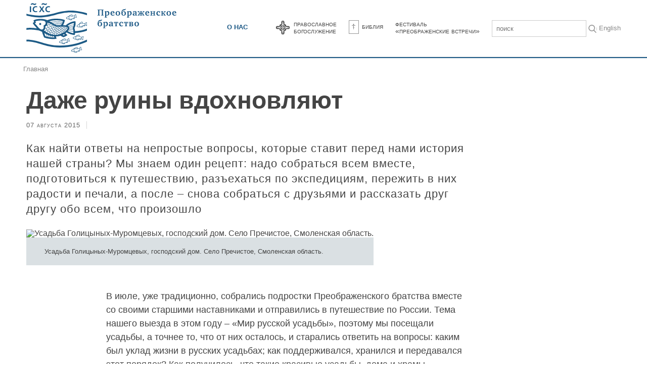

--- FILE ---
content_type: text/html; charset=UTF-8
request_url: https://server.psmb.ru/a/dazhe-ruiny-vdohnovlyayut.html
body_size: 12327
content:
<!DOCTYPE html><html lang="ru"><!--
	This website is powered by Neos, the Open Source Content Application Platform licensed under the GNU/GPL.
	Neos is based on Flow, a powerful PHP application framework licensed under the MIT license.

	More information and contribution opportunities at https://www.neos.io
-->
<head><meta charset="UTF-8" /><title>Даже руины вдохновляют | Преображенское братство</title><link href="https://psmb.ru/_Resources/Static/Packages/Sfi.Site/built/index.css?12991fc0" type="text/css" rel="stylesheet" /><link href="https://psmb.ru/_Resources/Static/Packages/Sfi.Site/built/vendor.css" type="text/css" rel="stylesheet" /><meta name="robots" content="index,follow" /><link rel="canonical" href="https://psmb.ru/a/dazhe-ruiny-vdohnovlyayut.html" />


<link rel="alternate" hreflang="ru" href="https://psmb.ru/a/dazhe-ruiny-vdohnovlyayut.html"/>
			<meta name="viewport" content="width=device-width, initial-scale=1.0, user-scalable=no" />			<!-- Generate favicons with http://realfavicongenerator.net/ -->			<link rel="apple-touch-icon" sizes="57x57" href="/apple-touch-icon-57x57.png">			<link rel="apple-touch-icon" sizes="60x60" href="/apple-touch-icon-60x60.png">			<link rel="apple-touch-icon" sizes="72x72" href="/apple-touch-icon-72x72.png">			<link rel="apple-touch-icon" sizes="76x76" href="/apple-touch-icon-76x76.png">			<link rel="apple-touch-icon" sizes="114x114" href="/apple-touch-icon-114x114.png">			<link rel="apple-touch-icon" sizes="120x120" href="/apple-touch-icon-120x120.png">			<link rel="apple-touch-icon" sizes="144x144" href="/apple-touch-icon-144x144.png">			<link rel="apple-touch-icon" sizes="152x152" href="/apple-touch-icon-152x152.png">			<link rel="apple-touch-icon" sizes="180x180" href="/apple-touch-icon-180x180.png">			<link rel="icon" type="image/png" href="/favicon-32x32.png" sizes="32x32">			<link rel="icon" type="image/png" href="/android-chrome-192x192.png" sizes="192x192">			<link rel="icon" type="image/png" href="/favicon-96x96.png" sizes="96x96">			<link rel="icon" type="image/png" href="/favicon-16x16.png" sizes="16x16">			<link rel="manifest" href="/site.webmanifest">			<link rel="mask-icon" href="/safari-pinned-tab.svg" color="#5bbad5">			<meta name="msapplication-TileColor" content="#da532c">			<meta name="msapplication-TileImage" content="/mstile-144x144.png">			<meta name="theme-color" content="#ffffff">		<meta property="og:title" content="Даже руины вдохновляют" />
<meta property="og:description" content="Как найти ответы на непростые вопросы, которые ставит перед нами история нашей страны? Мы знаем один рецепт: надо собраться всем вместе, подготовиться к путешествию, разъехаться по экспедициям, пережить в них радости и печали, а после – снова собраться с друзьями и рассказать друг другу обо всем, что произошло" />
<meta property="og:url" content="https://psmb.ru/a/dazhe-ruiny-vdohnovlyayut.html" />
<meta property="og:image" content="https://psmb-neos-resources.hb.bizmrg.com/target/psmb/f65eae836f43a528a8456a72268867fbff604432/04_02-945x630.jpg" />
<meta property="og:image:width" content="1200" />
<meta property="og:image:height" content="630" />
<meta property="og:type" content="article" />
<meta property="og:site_name" content="Преображенское братство"/>
<meta property="article:publisher" content="https://facebook.com/psmb.ru" />
</head><body class="Page" id="Page-dazhe-ruiny-vdohnovlyayut"><div class="container mobile-nav__content">
	
<nav class="header section-color-bd">
	<div class="header__upper-bar clearfix">
		<div class="fixedWidth" style="overflow:initial;">
			<div class="columns">
				<h1 class="site-title left">
					<a class="site-title__logo" style="overflow: hidden" title="На главную" href="/">
						<img width="300px" src="/_Resources/Static/Packages/Sfi.Site/Images/PsmbFish-ru.svg" alt="Преображенское братство"/>
					</a>
				</h1>
				<div class="left hide-for-small-only">
				</div>
				<div class="right" style="margin-top: 28px">
					<a class="light-button marginRight-double" href="/o-nas.html">О нас</a>
					
					<ul class="secondary-nav right">
	
		<li class="secondary-nav__item">
			<div class="calendar-widget">
				<div class="calendar-widget__link right secondary-nav__item-label"><a href="https://molitva.app/?utm_source=psmb" title="Православный календарь">
					<div style="display: flex;">
						<svg xmlns="http://www.w3.org/2000/svg" viewBox="0 0 63.099 29.124" width="63.099" height="29.124" style="margin-left: -10px; margin-right: -10px">
							<path
									d="M45.737 14.57a3.525 3.525 0 00-3.525-3.525h-3.525a3.539 3.539 0 00-3.525-3.542V3.978a3.525 3.525 0 10-7.05 0v3.525a3.528 3.528 0 00-3.525 3.542h-3.525a3.534 3.534 0 000 7.067h3.525a3.525 3.525 0 003.525 3.525v3.542a3.525 3.525 0 007.05 0v-3.543a3.525 3.525 0 003.525-3.525h3.525a3.55 3.55 0 003.525-3.542z"
									fill="#555555"
							/>
							<path
									d="M31.604 29.124a3.983 3.983 0 01-3.978-3.962V22.04a3.963 3.963 0 01-3.508-3.508h-3.122a3.97 3.97 0 010-7.94h3.122a3.963 3.963 0 013.508-3.508V3.978a3.97 3.97 0 117.94 0v3.106a3.963 3.963 0 013.508 3.508h3.122a3.97 3.97 0 010 7.94h-3.105a4 4 0 01-3.508 3.508v3.122a3.973 3.973 0 01-3.979 3.962zM21.012 11.481a3.089 3.089 0 100 6.177h3.978v.436a3.1 3.1 0 003.089 3.089h.436v3.978a3.089 3.089 0 106.177 0v-3.978h.436a3.081 3.081 0 003.089-3.089v-.436h3.978a3.089 3.089 0 000-6.177h-3.978v-.436a3.091 3.091 0 00-3.089-3.089h-.436V4a3.089 3.089 0 00-6.177 0v3.962h-.436a3.091 3.091 0 00-3.089 3.089v.436z"
									fill="#fff"
							/>
							<path
									d="M42.598 13.748a.843.843 0 00-.688.369 9.918 9.918 0 01-9.786-9.333v-.537a.851.851 0 00.336-.671.842.842 0 00-.839-.839.831.831 0 00-.839.839.865.865 0 00.3.655v.823a9.865 9.865 0 01-9.585 9.048.826.826 0 00-.671-.336.853.853 0 00-.839.839.833.833 0 001.46.554 10.074 10.074 0 019.635 9.7.818.818 0 00-.336.655.842.842 0 00.839.839.835.835 0 00.537-1.477 9.983 9.983 0 019.87-9.686.864.864 0 00.6.252.85.85 0 000-1.7zm-4.516.47h-4.515a2.036 2.036 0 00-1.444-1.494v-4.3a10.732 10.732 0 005.964 5.794zm-6.48 1.477a1.024 1.024 0 010-2.048 1.017 1.017 0 011.024 1.024 1.028 1.028 0 01-1.023 1.024zm-.52-7.218v4.259a2.009 2.009 0 00-1.444 1.494h-4.551a10.9 10.9 0 006-5.753zm-5.842 6.647h4.415a1.993 1.993 0 001.427 1.477v4.348a10.962 10.962 0 00-5.841-5.825zm6.882 5.808v-4.331a1.993 1.993 0 001.427-1.477h4.438a10.905 10.905 0 00-5.863 5.812z"
									fill="#fff"
							/>
						</svg>
						<div>Православное<br>богослужение</a></div>
					</div>
				</div>
			</div>
		</li>
		<li class="secondary-nav__item secondary-nav__item-label">
			<a href="https://bible.psmb.ru" title="Библия"><img alt="Библия" src="/_Resources/Static/Packages/Sfi.Site/Icons/icon-bible.png">Библия</a>
		</li>
		<li class="secondary-nav__item">
			<div class="calendar-widget">
				<div class="secondary-nav__item-label"><a href="https://festival.psmb.ru" title="Фестиваль «Преображенские встречи»">Фестиваль<br>«Преображенские встречи»</a></div>
			</div>
		</li>
	
	<li class="secondary-nav__item" style="margin-bottom: 0;">
		<style>
    .nooutline {
        outline: 0;
    }
</style>
<form action="https://www.google.ru/cse" target="_blank">
    <input name="cx" type="hidden" value="018114637120266180637:giwypvp527e" />
    <input name="ie" type="hidden" value="UTF-8" />
    <div style="width: 185px; display: flex">
        <input
            name="q"
            placeholder="поиск"
            class="nooutline"
            style="padding: 8px; margin-right: 4px; border: 1px solid #ccc"
        />
        <button
            class="nooutline"
            name="sa"
            type="submit"
            title="поиск"
            style="background: white; padding: 0; margin: 0; margin-top: 4px;"
        >
            <svg
                style="fill: #999"
                xmlns="http://www.w3.org/2000/svg"
                viewBox="0 0 56.966 56.966"
                width="16"
                height="16"
            >
                <path
                    d="M55.146 51.887L41.588 37.786A22.926 22.926 0 0 0 46.984 23c0-12.682-10.318-23-23-23s-23 10.318-23 23 10.318 23 23 23c4.761 0 9.298-1.436 13.177-4.162l13.661 14.208c.571.593 1.339.92 2.162.92.779 0 1.518-.297 2.079-.837a3.004 3.004 0 0 0 .083-4.242zM23.984 6c9.374 0 17 7.626 17 17s-7.626 17-17 17-17-7.626-17-17 7.626-17 17-17z"
                />
            </svg>
        </button>
    </div>
</form>

	</li>
	<li class="secondary-nav__item--alt">
		<a style="display:block" href="/en">In English</a>
	</li>
</ul>

				</div>
				<a href="#" class="mobile-nav__toggle js-mobile-nav__toggle show-for-small-only"><span></span><span></span><span></span></a>
			</div>
		</div>
	</div>
</nav>

	<div class="row"><div class="fixedWidth"><div class="container"><nav class="breadcrumbs"><a href="/">Главная</a></nav></div></div></div>
	<div class="fixedWidth">
	<div class="row news-detail">
		<div class="large-9 medium-9 columns news-detail__content">
			

<h1 class="alpha"> <span>Даже руины вдохновляют</span></h1>
<div class="news-detail__tagline">
	
		
		<span class="news-detail__date">
			07 августа 2015
		</span>
	
	<div class="marginTop-double">
		
		<span class="tag-list"></span>
	</div>
</div>


		<div class="lead"><div>Как найти ответы на непростые вопросы, которые ставит перед нами история нашей страны? Мы знаем один рецепт: надо собраться всем вместе, подготовиться к путешествию, разъехаться по экспедициям, пережить в них радости и печали, а после – снова собраться с друзьями и рассказать друг другу обо всем, что произошло</div></div>
	

<div class="neos-contentcollection"><figure class="figure"><img alt="Усадьба Голицыных-Муромцевых, господский дом. Село Пречистое, Смоленская область." src="https://psmb-neos-resources.hb.bizmrg.com/target/psmb/c93297334f82d5fa687e52fe7902bead574ceaca/04_02-900x600.jpg" /><figcaption class="figure__caption">Усадьба Голицыных-Муромцевых, господский дом. Село Пречистое, Смоленская область.</figcaption></figure></div>
<div class="large-10 large-offset-2 columns">
	
	<div class="neos-contentcollection"><div class="Text rte-text"><div><p>В июле, уже традиционно, собрались подростки Преображенского братства вместе со своими старшими наставниками и отправились в путешествие по России. Тема нашего выезда в этом году &ndash; &laquo;Мир русской усадьбы&raquo;, поэтому мы посещали усадьбы, а точнее то, что от них осталось, и старались ответить на вопросы: каким был уклад жизни в русских усадьбах; как поддерживался, хранился и передавался этот порядок? Как получилось, что такие красивые усадьбы, дома и храмы оказались разрушенными? Чему бы мы хотели научиться у людей того времени и той культуры?</p>
<p>В процессе подготовки к экспедициям ребята выяснили, что мир усадеб давно разрушен, что нам удастся увидеть либо его руины, либо музеи, расположенные в отреставрированных усадебных комплексах. Рассчитывать на то, что мы соприкоснемся с миром &laquo;живой&raquo; усадьбы не приходилось.</p></div></div><figure class="figure"><img alt="Усадьба Веневитиновых-Чоколовых, господский дом. Село Горожанка, Воронежская область." src="https://psmb-neos-resources.hb.bizmrg.com/target/psmb/a1b375f57a9e99b670420f6bcfae8a12dcf604e5/01_03-900x633.jpg" /><figcaption class="figure__caption">Усадьба Веневитиновых-Чоколовых, господский дом. Село Горожанка, Воронежская область.</figcaption></figure><figure class="figure"><img alt="Усадьба Новосильцевых, беседка-ротонда. Орловская область." src="https://psmb-neos-resources.hb.bizmrg.com/target/psmb/3908a7dced7d309c37bb795634e1e5cdbea55caf/14_02-900x600.jpg" /><figcaption class="figure__caption">Усадьба Новосильцевых, беседка-ротонда. Орловская область.</figcaption></figure><figure class="figure"><img alt="Усадьба Приклонских-Рукавишниковых, Нижегородская область. Группа подростков вместе с хранительницей усадьбы Жанной Потравко (крайняя справа) и ребятами из села Подвязье." src="https://psmb-neos-resources.hb.bizmrg.com/target/psmb/3baa0586e7739b61ff3a71ba2c61ab1f7cd35f47/06-900x603.jpg" /><figcaption class="figure__caption">Усадьба Приклонских-Рукавишниковых, Нижегородская область. Группа подростков вместе с хранительницей усадьбы Жанной Потравко (крайняя справа) и ребятами из села Подвязье.</figcaption></figure><figure class="figure"><img alt="Уборка в усадьбе Приклонских-Рукавишниковых." src="https://psmb-neos-resources.hb.bizmrg.com/target/psmb/ddb5123c85adb073af28c07f836ea5209944fd39/07_01-900x603.jpg" /><figcaption class="figure__caption">Уборка в усадьбе Приклонских-Рукавишниковых.</figcaption></figure><div class="Text rte-text"><div><p>Все разъехались по разным областям: Смоленской, Курской, Орловской, Московской, Нижегородской, Тверской, Воронежской, Тульской и расстались на неделю, чтобы потом встретиться вновь.</p></div></div><figure class="figure"><img alt="Усадьба Богучарово, поместье Хомяковых, господский дом. Тульская область." src="https://psmb-neos-resources.hb.bizmrg.com/target/psmb/b476f70736de36a30e03701d75486768d25e3d09/02_03-900x600.jpg" /><figcaption class="figure__caption">Усадьба Богучарово, поместье Хомяковых, господский дом. Тульская область.</figcaption></figure><figure class="figure"><img alt="Дом-замок Пашковых. После революции до 1992 года в нем находился сельскохозяйственный техникум. Потом дом был разграблен и сожжен.  Нижегородская область, село Ветошкино." src="https://psmb-neos-resources.hb.bizmrg.com/target/psmb/cc1ba53ef9b7057acbdd69c1f295061a7559f903/08-900x598.jpg" /><figcaption class="figure__caption">Дом-замок Пашковых. После революции до 1992 года в нем находился сельскохозяйственный техникум. Потом дом был разграблен и сожжен.  Нижегородская область, село Ветошкино.</figcaption></figure><div class="Text rte-text"><div><p>Всего удалось побывать в более чем сорока усадьбах. В Подмосковье &ndash; это Абрамцево, Мураново, Мелихово, Пущино-на-Оке; в Тверской области &ndash; это усадьбы Львова, Полторацких, Гурко, Вульфов; в Воронежской &ndash; усадьбы Раевского, Ольденбургской, Винивитиной; в Курской &ndash; усадьба А.А. Фета, Нелидовых, Плевитской и Барятинских, и еще множество усадеб в других областях. Всех и не перечислить.</p></div></div><figure class="figure"><img alt="Усадьба Голицыных, господский дом. Село Самуйлово, Смоленская область." src="https://psmb-neos-resources.hb.bizmrg.com/target/psmb/fbb5c2519b8d49def0686152f4223d489aa1f446/09-900x674.jpg" /><figcaption class="figure__caption">Усадьба Голицыных, господский дом. Село Самуйлово, Смоленская область.</figcaption></figure><figure class="figure"><img alt="Усадьба Телегина, село Злынь, Болховский район, Орловская область." src="https://psmb-neos-resources.hb.bizmrg.com/target/psmb/3e1d69e3ba0e78743c2bdd9abaf928f6bdd89f6c/15-900x600.jpg" /><figcaption class="figure__caption">Усадьба Телегина, село Злынь, Болховский район, Орловская область.</figcaption></figure><div class="Text rte-text"><div><p>Собравшись в общий лагерь, все были очень рады встрече! Хотелось рассказывать, рассказывать и рассказывать об увиденном и услышанном. А чтобы все смогли услышать всех, каждая группа подготовила отдельное выступление с рассказом, слайдами, спектаклем обо всем, что удалось в усадьбах найти, пережить и осознать.</p></div></div><figure class="figure"><img alt="Презентация одной из групп" src="https://psmb-neos-resources.hb.bizmrg.com/target/psmb/aff846c9bcd25db2be5989c8a96f48aa652fec22/16_prezentacija_odnoi_iz_grupp-900x600.jpg" /><figcaption class="figure__caption">Презентация одной из групп</figcaption></figure><figure class="figure"><img alt src="https://psmb-neos-resources.hb.bizmrg.com/target/psmb/b82ce638821526ae8a3aea6c2924e62d50471ab8/16_prezentacija_odnoi_iz_grupp__1_-900x600.jpg" /></figure><div class="Text rte-text"><div><p>В процессе этих выступлений подростки словно преобразились. И вот уже в хорошо знакомой девушке в длинной юбке, красиво причесанной, проглядывается то, что аутентично той эпохе, и выглядит она, ну прямо как дворянка на древнем портрете.</p></div></div><figure class="figure"><img alt="«Званый ужин у графини», презентация одной из групп" src="https://psmb-neos-resources.hb.bizmrg.com/target/psmb/6566c44b47f08ed7d771ef1c0294483377fdb3e7/22_Prezentacija_odnoi_iz_grupp_zvannyi_uzhin_u_grafini-900x617.jpg" /><figcaption class="figure__caption">«Званый ужин у графини», презентация одной из групп</figcaption></figure><div class="Text rte-text"><div><p>Подготовке к выступлениям способствовали уроки Владимира Лавренова, кандидата исторических наук, члена Геральдического Совета при Президенте РФ: о значении и красоте этикета, &laquo;мелочах жизни&raquo; усадебной культуры, геральдике дворянских родов. Благодаря этим урокам, все ещё больше полюбили этот удивительный мир русской усадьбы.</p></div></div><figure class="figure"><img alt="Владимир Лавренов" src="https://psmb-neos-resources.hb.bizmrg.com/target/psmb/1f41e361cb059e94043e5957c7e2cfeb833da363/20.jpg" /><figcaption class="figure__caption">Владимир Лавренов</figcaption></figure><figure class="figure"><img alt src="https://psmb-neos-resources.hb.bizmrg.com/target/psmb/beb9c58b823f95f0ae86c54c69f4b54ac854fd2e/20__1_-900x600.jpg" /></figure><div class="Text rte-text"><div><p>После всех выступлений стало понятно, что усадебный мир не удалось сохранить в первую очередь из-за отсутствия чувства личной ответственности: когда это не твое, не родное &ndash; ты и относишься к нему соответственно. Например, если входить в свою комнату не через дверь, а через балкон, рано или поздно балкон рухнет, так как он не предназначен для этого. И люди, выгнавшие хозяев усадеб, входили в них не через двери, а как-то иначе, как они считали удобным, ломали окна, сбивали лепнину, все &laquo;упрощали&raquo;. И вот это упрощение быта, упрощение отношений и привело к тому, что везде остались одни руины.</p>
<p>Владимир Лавренов подвел итог выступлениям ребят:</p>
<p>&ndash; Впечатление одно &ndash; какая у нас была красивая страна! Как много там было удивительных центров культуры, поразительных архитектурных ансамблей! Какие люди жили, как страна была благоукрашена! Но даже эти руины нас вдохновляют на то, что нужно все восстанавливать, начиная с самого главного &ndash; с восстановления себя в нашем единстве, в нашем общении. И если мы будем верны нашему выбору возрождения культуры, отношений, церкви, мы возродим больше, чем собственную семью и собственную память.</p>
<p>Некоторых из ребят мы попросили поделиться своими впечатлениями от лагеря.</p>
<p><strong>Иван Никитин, 15 лет (г. Нижневартовск)</strong></p>
<p>&ndash; Те темы, которые здесь поднимались, важны, и они глубоко проникли лично мне и в душу, и в сердце. Была основная тема во всех экспедициях: &laquo;Чьими наследниками мы являемся?&raquo; Здесь всегда есть выбор, мы можем выбрать. Надо помнить нашу историю, знать достойнейших людей.</p>
<p><strong>Георгий Матвейшин, 13 лет (г. Москва)</strong></p>
<p>&ndash; Оказалось, что существует огромный провал в нашей истории. Узнав, что в мире усадьбы так много потеряно и разрушено, захотелось как-то помочь, поучаствовать в восстановлении усадеб. Важным было то, что мы говорили с Владимиром Ильичем Лавреновым об обычной жизни в усадьбе, о том, как жили люди в то время.</p>
<p><strong>Иван Крошкин, 15 лет (г. Тверь)</strong></p>
<p>&ndash; Мы посетили всего четыре усадьбы, но узнали очень много нового. Радостно, что мы все вместе прочитали &laquo;Евгения Онегина&raquo;, для меня было радостно перечитать!</p>
<p><strong>Алексей Шереметьев, 15 лет (г. Москва)</strong></p>
<p>&ndash; Благодаря тому, что мы ездили по усадьбам, у меня проснулся интерес к литературе, по крайне мере к русской литературе. Я всегда мало читал, только то, что надо прочитать по программе в школе. Это жалкие двадцать или тридцать книг. Я понял, что без чтения нельзя быть нормальным человеком. Еще бальные танцы, которыми мы здесь занимались, это здорово. Ты чувствуешь себя другим человеком на этих танцах. Ничто не сравнится со встречами, которые здесь были. Думаю, у всех нас, больше нигде не происходит таких встреч. Это бесценно.</p></div></div><figure class="figure"><img alt src="https://psmb-neos-resources.hb.bizmrg.com/target/psmb/1b33649aa35a3983b2201587e14a13c61643cb8c/22_khor-900x600.jpg" /></figure><figure class="figure"><img alt src="https://psmb-neos-resources.hb.bizmrg.com/target/psmb/69ef94a722bf6d3b18084dece48d49c8794b59e1/22__tancy-900x600.jpg" /></figure><div class="Text rte-text"><div><p>Завершился лагерь фестивалем для всех участников, друзей и гостей &ndash; представление трудов самых разнообразных мастерских: театральной, хоровой, танцевальной, столярной и других. На прощанье Владимир Лавренов всем пожелал дружить, ездить друг другу в гости, созидать усадебную культуру в своих домах, так как дом должен быть местом встречи и общения.</p></div></div><figure class="figure"><img alt src="https://psmb-neos-resources.hb.bizmrg.com/target/psmb/920b7db926aa25e4d28905c5eefb1c66be03c6a7/25_01-900x619.jpg" /></figure></div>
	<div class="neos-contentcollection"></div>
	<div class="rte-text"><div class="author"><div>&nbsp;Наталья Богатова, Ольга Синицына<br></div></div></div>
	<div class="row-spacing-top--large"><div class="block-title--strong">Ссылки по теме</div><ul class="medium-block-grid-2"><li class="media-small"><div class="media-small__wrap"><a href="/a/kak-uchit-detey-istorii.html"><img src="https://psmb-neos-resources.hb.bizmrg.com/target/psmb/d1ddb254248df1854c7eb3e6ebac3c6b07f90cb8/Lavrenov_VI-60x60.jpg" class="media-small__image media-small--left__image" /><div class="media-small__body"><h3 class="media-small__title">Как учить детей истории</h3></div></a></div></li><li class="media-small"><div class="media-small__wrap"><a href="/a/puteshestvie-v-drevnyuyu-rus.html"><img src="https://psmb-neos-resources.hb.bizmrg.com/target/psmb/60f59b1a405afbf20de4afedce7fd4e08947e944/001_006__Kasimov_muzei_samovarov-60x60.jpg" class="media-small__image media-small--left__image" /><div class="media-small__body"><h3 class="media-small__title">Путешествие в Древнюю Русь</h3></div></a></div></li><li class="media-small"><div class="media-small__wrap"><a href="/a/byt-cerkovnym-mozhet-i-podrostok.html"><img src="https://psmb-neos-resources.hb.bizmrg.com/target/psmb/d02890fb4bb2a02580ef37269934bb23e2b8b11c/1__2_-60x60.jpg" class="media-small__image media-small--left__image" /><div class="media-small__body"><h3 class="media-small__title">Быть церковным может и подросток</h3></div></a></div></li></ul></div>
</div>

			<div class="large-10 large-offset-2 columns">
				

		<script type="text/javascript" src="//yastatic.net/share/share.js" charset="utf-8"></script>
		<div class="yashare-auto-init" data-yashareL10n="ru" data-yashareType="button" data-yashareQuickServices="vkontakte,facebook,lj"></div>
	

				<div class="to-comments">
					<a href="#disqus_thread">Комментировать</a>
				</div>
			</div>
		</div>
		<div class="large-3 medium-3 columns news-detail__sidebar">
			
		</div>
	</div>
</div>
<div class="row backgroundColor-gray">
	<div class="fixedWidth">
		<div class="columns">
			

<div class="stream js-stream" id="more_news" >
	<script>window.Psmb = window.Psmb || {}; window.Psmb.i18n = window.Psmb.i18n || {}; window.Psmb.i18n = Object.assign(window.Psmb.i18n, {"loadMore":"\u0437\u0430\u0433\u0440\u0443\u0437\u0438\u0442\u044c \u0435\u0449\u0435","end":"\u043a\u043e\u043d\u0435\u0446!"});</script>
	<section class="filter-bar js-filter-bar">
		
	</section>
	<ul class="stream__content js-stream__content"><div class="js-stream__autoload" style="display: none" data-url="/a/dazhe-ruiny-vdohnovlyayut.html"></div></ul>
	
			<a class="stream__loadmore js-stream__loadmore" href="/a/dazhe-ruiny-vdohnovlyayut.html?currentPage=2">загрузить еще</a>
		
</div>

		</div>
	</div>
</div>
<div class="fixedWidth">
	<div class="row">
		<div class="large-10 large-offset-1 columns">
			<div id="disqus_thread"></div>
<script type="text/javascript">
	var disqus_shortname = 'psmb';
	(function() {
		var dsq = document.createElement('script'); dsq.type = 'text/javascript'; dsq.async = true;
		dsq.src = '//' + disqus_shortname + '.disqus.com/embed.js';
		(document.getElementsByTagName('head')[0] || document.getElementsByTagName('body')[0]).appendChild(dsq);
	})();
</script>

		</div>
	</div>
</div>

	
	

<footer class="footer section-color-bg">
	<div class="footer__sitemap">
		<div class="fixedWidth">
			<div class="large-3 medium-3 columns">
				<ul class="sitemap section-color-bd--darken">
					<li class="sitemap__header">Разделы сайта</li>
					<ul class="sections-menu"><li class="sitemap__item"><a href="/sections/obshchina-i-bratstvo.html">Община и братство</a></li><li class="sitemap__item"><a href="/sections/prosveshchenie-i-oglashenie.html">Просвещение и свидетельство</a></li><li class="sitemap__item"><a href="/sections/cerkov-i-obshchestvo.html">Церковь и общество</a></li><li class="sitemap__item"><a href="/sections/vocerkovlenie-detey-i-molodezhi.html">Воцерковление детей и молодежи</a></li><li class="sitemap__item"><a href="/sections/molitva-i-bogosluzhenie.html">Молитва и богослужение</a></li><li class="sitemap__item"><a href="/sections/novomucheniki-i-ispovedniki.html">Новомученики и исповедники</a></li><li class="sitemap__item"><a href="/sections/blagotvoritelnost-i-miloserdie.html">Благотворительность и милосердие</a></li><li class="sitemap__item"><a href="/sections/duhovnoe-obrazovanie.html">Духовное образование</a></li></ul>
				</ul>
			</div>
			
				<div class="large-3 medium-3 columns">
					<ul class="sitemap section-color-bd--darken">
						<li class="sitemap__header">Наши проекты</li>
						<li class="sitemap__item"><a href="/projects/conferences/konferentsiia-rossiia-mezhdu-proshlym-i-budushchim-khraniteli-i-samorodki.html">Конференции</a></li><li class="sitemap__item"><a href="/projects/exhibitions/vystavka-svidetel-svyashchennik-pavel-adelgeym.html">Выставки</a></li><li class="sitemap__item"><a href="http://predanie.org/preobrazhenskoe-sodruzhestvo-malyh-bratstv-ru">Книги</a></li>
					</ul>
				</div>
				<div class="large-3 medium-3 columns">
					<ul class="sitemap section-color-bd--darken">
						<li class="sitemap__header">Разное</li>
						<li class="sitemap__item"><a href="/tags/people.html">Православная энциклопедия</a></li><li class="sitemap__item"><a href="/blogs.html">Пишут в блогах</a></li><li class="sitemap__item"><a href="http://c.psmb.ru">Православный календарь</a></li><li class="sitemap__item"><a href="https://bible.psmb.ru">Библия</a></li><li class="sitemap__item"><a href="http://karta.psmb.ru">Карта памяти</a></li>
					</ul>
				</div>
			
			<div class="large-3 medium-3 columns end">
				<ul class="sitemap section-color-bd--darken">
					<li class="sitemap__header">Контакты</li>
					<div><ul><li>Информационная служба Преображенского братства: <a href="mailto:info@psmb.ru">info@psmb.ru</a></li><li>Редактор сайта: <a href="mailto:editor@psmb.ru">editor@psmb.ru</a></li><li>Вебмастер сайта: <a href="mailto:webmaster@psmb.ru">webmaster@psmb.ru</a></li><li>Телефон для справок: <br/><a href="tel:+79859478751">+7 (985) 947-8751</a></li></ul></div>
					
						<a href="https://www.orphus.ru" id="orphus" target="_blank"><img alt="Система Orphus" src="/_Resources/Static/Packages/Sfi.Site/Images/orphus.gif" border="0" width="125" height="115" /></a>
					
				</ul>
			</div>
		</div>
	</div>
	<div class="footer__copyright section-color-bg--darken">
		<div class="fixedWidth">
			<div class="large-3 medium-4 columns">
				<h1 class="site-title-small">
					<a class="site-title-small__logo" title="На главную" href="/">
						<img src="/_Resources/Static/Packages/Sfi.Site/Images/psmb-logo--white.png" alt="Преображенское братство"/>
					</a>
					<a class="site-title-small__title" title="На главную" href="/">
						Преображенское братство
					</a>
				</h1>
			</div>
			<div class="large-9 medium-8 columns">© 2021 psmb.ru. Использование в любой форме материалов этого сайта допустимо только при наличии активной ссылки на https://psmb.ru. Мнение редакции может не совпадать с мнением авторов.<br/>Сетевое издание psmb.ru зарегистрировано в Федеральной службе по надзору в сфере связи, информационных технологий и массовых коммуникаций (Роскомнадзор) 4 февраля 2021 года. Свидетельство о регистрации Эл № ФС77-80114.<br>Учредитель: Васенёв А.А.<br>Настоящий ресурс содержит материалы 12+</div>
		</div>
	</div>
</footer>

</div>
<div class="mobile-nav__menu show-for-small-only"><ul class="sections-menu"><li class="sections-menu__item"><a href="/sections/obshchina-i-bratstvo.html">Община и братство</a></li><li class="sections-menu__item"><a href="/sections/prosveshchenie-i-oglashenie.html">Просвещение и свидетельство</a></li><li class="sections-menu__item"><a href="/sections/cerkov-i-obshchestvo.html">Церковь и общество</a></li><li class="sections-menu__item"><a href="/sections/vocerkovlenie-detey-i-molodezhi.html">Воцерковление детей и молодежи</a></li><li class="sections-menu__item"><a href="/sections/molitva-i-bogosluzhenie.html">Молитва и богослужение</a></li><li class="sections-menu__item"><a href="/sections/novomucheniki-i-ispovedniki.html">Новомученики и исповедники</a></li><li class="sections-menu__item"><a href="/sections/blagotvoritelnost-i-miloserdie.html">Благотворительность и милосердие</a></li><li class="sections-menu__item"><a href="/sections/duhovnoe-obrazovanie.html">Духовное образование</a></li></ul></div>

<script src="https://psmb.ru/_Resources/Static/Packages/Sfi.Site/built/index.js?11c44506"></script><!-- Global site tag (gtag.js) - Google Analytics -->
<script async src="https://www.googletagmanager.com/gtag/js?id=G-LXVMKYFHXY"></script>
<script>
  window.dataLayer = window.dataLayer || [];
  function gtag(){dataLayer.push(arguments);}
  gtag('js', new Date());

  gtag('config', 'G-LXVMKYFHXY');
</script>

<!-- Yandex.Metrika counter -->
<script type="text/javascript">
  (function (d, w, c) {
    (w[c] = w[c] || []).push(function() {
      try {
        w.yaCounter11630446 = new Ya.Metrika({
          id:11630446,
          clickmap:true,
          trackLinks:true,
          accurateTrackBounce:true,
          webvisor:true
        });
      } catch(e) {
        console.log(e)
      }
    });

    var n = d.getElementsByTagName("script")[0],
        s = d.createElement("script"),
        f = function () { n.parentNode.insertBefore(s, n); };
    s.type = "text/javascript";
    s.async = true;
    s.src = "https://mc.yandex.ru/metrika/watch.js";

    if (w.opera == "[object Opera]") {
      d.addEventListener("DOMContentLoaded", f, false);
    } else { f(); }
  })(document, window, "yandex_metrika_callbacks");
</script>
<noscript><div><img src="https://mc.yandex.ru/watch/11630446" style="position:absolute; left:-9999px;" alt="" /></div></noscript>
<!-- /Yandex.Metrika counter -->
<script data-neos-node="/sites/site/a/dazhe-ruiny-vdohnovlyayut@live;language=ru" src="https://psmb.ru/_Resources/Static/Packages/Neos.Neos/JavaScript/LastVisitedNode.js" async></script></body></html>

--- FILE ---
content_type: text/html; charset=UTF-8
request_url: https://server.psmb.ru/a/dazhe-ruiny-vdohnovlyayut.html?ajax=true
body_size: 4862
content:
{"content":"\u0002iNsmNvt9G1oAA4ac880c28f5f4853ff52ae6527ac31a1\u001fiNsmNvt9G1oAANode_bb350062-6737-439b-b654-e17d368c58d5,DescendantOf_97c677e6-f2d5-e9f6-214c-d0677a539567\u001fiNsmNvt9G1oAA\n\t<li class=\"media js-media stream__item js-stream__item\">\n\t\t<a href=\"\/a\/chto-nas-razluchaet-s-bogom-to-nas-razluchaet-i-drug-s-drugom.html\" title=\"\u00ab\u0427\u0442\u043e \u043d\u0430\u0441 \u0440\u0430\u0437\u043b\u0443\u0447\u0430\u0435\u0442 \u0441 \u0411\u043e\u0433\u043e\u043c, \u0442\u043e \u043d\u0430\u0441 \u0440\u0430\u0437\u043b\u0443\u0447\u0430\u0435\u0442 \u0438 \u0434\u0440\u0443\u0433 \u0441 \u0434\u0440\u0443\u0433\u043e\u043c\u00bb\">\n\t\t\t<div class=\"media__wrap section-color-bd\">\n\t\t\t\t\n\t\t\t\t\t<img width=\"276\" height=\"200\" class=\"media__image\" src=\"https:\/\/psmb-neos-resources.hb.bizmrg.com\/target\/psmb\/47ab26b8dc0da2fa4b672e9c53a93f875c740e00\/13_1919-20-1164x1024-770x558-276x200.jpg\" alt=\"\u00ab\u0427\u0442\u043e \u043d\u0430\u0441 \u0440\u0430\u0437\u043b\u0443\u0447\u0430\u0435\u0442 \u0441 \u0411\u043e\u0433\u043e\u043c, \u0442\u043e \u043d\u0430\u0441 \u0440\u0430\u0437\u043b\u0443\u0447\u0430\u0435\u0442 \u0438 \u0434\u0440\u0443\u0433 \u0441 \u0434\u0440\u0443\u0433\u043e\u043c\u00bb\" \/>\n\t\t\t\t\n\t\t\t\t<div class=\"media__body\">\n\t\t\t\t\t<div class=\"media__header-wrap\">\n\t\t\t\t\t\t<span class=\"media__date\">\n\t\t\t\t\t\t\t05 \u0441\u0435\u043d\u0442\u044f\u0431\u0440\u044f 2018\n\t\t\t\t\t\t<\/span>\n\t\t\t\t\t\t<h3 class=\"media__title\">\u00ab\u0427\u0442\u043e \u043d\u0430\u0441 \u0440\u0430\u0437\u043b\u0443\u0447\u0430\u0435\u0442 \u0441 \u0411\u043e\u0433\u043e\u043c, \u0442\u043e \u043d\u0430\u0441 \u0440\u0430\u0437\u043b\u0443\u0447\u0430\u0435\u0442 \u0438 \u0434\u0440\u0443\u0433 \u0441 \u0434\u0440\u0443\u0433\u043e\u043c\u00bb<\/h3>\n\t\t\t\t\t\t<div class=\"media__teaser\">\u0421\u0435\u043c\u044c\u044f \u043e\u0442\u0446\u0430 \u041c\u0438\u0445\u0430\u0438\u043b\u0430 \u0428\u0438\u043a \u0438 \u041d\u0430\u0442\u0430\u043b\u044c\u0438 \u0414\u043c\u0438\u0442\u0440\u0438\u0435\u0432\u043d\u044b \u0428\u0430\u0445\u043e\u0432\u0441\u043a\u043e\u0439 \u2013 \u044d\u0442\u043e \u043e\u0434\u0438\u043d \u0438\u0437 \u044f\u0440\u043a\u0438\u0445 \u043f\u0440\u0438\u043c\u0435\u0440\u043e\u0432 \u0445\u0440\u0438\u0441\u0442\u0438\u0430\u043d\u0441\u043a\u043e\u0439 \u0441\u0435\u043c\u044c\u0438<\/div>\n\t\t\t\t\t<\/div>\n\t\t\t\t\t<span class=\"media__category\"><\/span>\n\t\t\t\t<\/div>\n\t\t\t<\/div>\n\t\t<\/a>\n\t<\/li>\n\u0003iNsmNvt9G1oAA\u0002iNsmNvt9G1oAA3b3fa1a198b4776c2af6e42a71a97c2a\u001fiNsmNvt9G1oAANode_7e9c9546-af89-49d4-8db5-f5a2652d55e5,DescendantOf_a62b44be-42b8-5f07-4852-6c8c8176be9e\u001fiNsmNvt9G1oAA\n\t<li class=\"media js-media stream__item js-stream__item\">\n\t\t<a href=\"\/a\/chto-iz-traditsionnogo-opyta-mozhet-podderzhat-semiu-v-krizisnoe-dlia-nee-vremia.html\" title=\"\u0427\u0442\u043e \u0438\u0437 \u0442\u0440\u0430\u0434\u0438\u0446\u0438\u043e\u043d\u043d\u043e\u0433\u043e \u043e\u043f\u044b\u0442\u0430 \u043c\u043e\u0436\u0435\u0442 \u043f\u043e\u0434\u0434\u0435\u0440\u0436\u0430\u0442\u044c \u0441\u0435\u043c\u044c\u044e \u0432 \u043a\u0440\u0438\u0437\u0438\u0441\u043d\u043e\u0435 \u0434\u043b\u044f \u043d\u0435\u0435 \u0432\u0440\u0435\u043c\u044f?\">\n\t\t\t<div class=\"media__wrap section-color-bd\">\n\t\t\t\t\n\t\t\t\t\t<img width=\"276\" height=\"200\" class=\"media__image\" src=\"https:\/\/psmb-neos-resources.hb.bizmrg.com\/target\/psmb\/7ed08483ad3ad5a35f617c583fb27d7d1a3c90c8\/1-276x200.jpg\" alt=\"\u0427\u0442\u043e \u0438\u0437 \u0442\u0440\u0430\u0434\u0438\u0446\u0438\u043e\u043d\u043d\u043e\u0433\u043e \u043e\u043f\u044b\u0442\u0430 \u043c\u043e\u0436\u0435\u0442 \u043f\u043e\u0434\u0434\u0435\u0440\u0436\u0430\u0442\u044c \u0441\u0435\u043c\u044c\u044e \u0432 \u043a\u0440\u0438\u0437\u0438\u0441\u043d\u043e\u0435 \u0434\u043b\u044f \u043d\u0435\u0435 \u0432\u0440\u0435\u043c\u044f?\" \/>\n\t\t\t\t\n\t\t\t\t<div class=\"media__body\">\n\t\t\t\t\t<div class=\"media__header-wrap\">\n\t\t\t\t\t\t<span class=\"media__date\">\n\t\t\t\t\t\t\t30 \u0430\u0432\u0433\u0443\u0441\u0442\u0430 2018\n\t\t\t\t\t\t<\/span>\n\t\t\t\t\t\t<h3 class=\"media__title\">\u0427\u0442\u043e \u0438\u0437 \u0442\u0440\u0430\u0434\u0438\u0446\u0438\u043e\u043d\u043d\u043e\u0433\u043e \u043e\u043f\u044b\u0442\u0430 \u043c\u043e\u0436\u0435\u0442 \u043f\u043e\u0434\u0434\u0435\u0440\u0436\u0430\u0442\u044c \u0441\u0435\u043c\u044c\u044e \u0432 \u043a\u0440\u0438\u0437\u0438\u0441\u043d\u043e\u0435 \u0434\u043b\u044f \u043d\u0435\u0435 \u0432\u0440\u0435\u043c\u044f?<\/h3>\n\t\t\t\t\t\t<div class=\"media__teaser\">\u0412\u0430\u0436\u043d\u043e \u043b\u0438 \u0441\u0435\u0439\u0447\u0430\u0441 \u0438\u0441\u0442\u043e\u0440\u0438\u0447\u0435\u0441\u043a\u043e\u0435 \u043d\u0430\u0441\u043b\u0435\u0434\u0438\u0435 \u0440\u0443\u0441\u0441\u043a\u0438\u0445 \u0441\u0435\u043c\u0435\u0439\u043d\u044b\u0445 \u0442\u0440\u0430\u0434\u0438\u0446\u0438\u0439, \u0438 \u0447\u0442\u043e \u0438\u043c\u0435\u043d\u043d\u043e \u043d\u0443\u0436\u043d\u043e \u043d\u0430\u0441\u043b\u0435\u0434\u043e\u0432\u0430\u0442\u044c? \u041d\u0430 \u044d\u0442\u0438 \u0442\u0435\u043c\u044b \u0440\u0430\u0437\u043c\u044b\u0448\u043b\u044f\u043b\u0438...<\/div>\n\t\t\t\t\t<\/div>\n\t\t\t\t\t<span class=\"media__category\"><\/span>\n\t\t\t\t<\/div>\n\t\t\t<\/div>\n\t\t<\/a>\n\t<\/li>\n\u0003iNsmNvt9G1oAA\u0002iNsmNvt9G1oAAc2663c91508a027788603b30c1ff7052\u001fiNsmNvt9G1oAANode_c7d4f082-60cb-4d59-b382-8ed4c4143ba5,DescendantOf_7ab8ec38-6b1f-0e36-9cbd-a9e4fe95c048\u001fiNsmNvt9G1oAA\n\t<li class=\"media js-media media-important stream__item js-stream__item\">\n\t\t<a href=\"\/a\/ne-stoit-selo-bez-pravednika.html\" title=\"\u00ab\u041d\u0435 \u0441\u0442\u043e\u0438\u0442 \u0441\u0435\u043b\u043e \u0431\u0435\u0437 \u043f\u0440\u0430\u0432\u0435\u0434\u043d\u0438\u043a\u0430\u00bb\">\n\t\t\t<div class=\"media-important__wrap\">\n\t\t\t\t<div class=\"media-important__gradient\"><\/div>\n\t\t\t\t<div class=\"media-important__overlay\">\n\t\t\t\t\t<div class=\"media-important__date\">\n\t\t\t\t\t\t08 \u0430\u0432\u0433\u0443\u0441\u0442\u0430 2018\n\t\t\t\t\t<\/div>\n\t\t\t\t\t<h3 class=\"media-important__title\">\u00ab\u041d\u0435 \u0441\u0442\u043e\u0438\u0442 \u0441\u0435\u043b\u043e \u0431\u0435\u0437 \u043f\u0440\u0430\u0432\u0435\u0434\u043d\u0438\u043a\u0430\u00bb<\/h3>\n\t\t\t\t\t<div class=\"media-important__hiding\">\n\t\t\t\t\t\t<div class=\"media-important__teaser\">\u0412 \u043e\u0447\u0435\u0440\u0435\u0434\u043d\u043e\u0439 \u0440\u0430\u0437 \u0432\u0437\u0440\u043e\u0441\u043b\u044b\u0435, \u043c\u043e\u043b\u043e\u0434\u0435\u0436\u044c \u0438 \u043f\u043e\u0434\u0440\u043e\u0441\u0442\u043a\u0438 \u041f\u0440\u0435\u043e\u0431\u0440\u0430\u0436\u0435\u043d\u0441\u043a\u043e\u0433\u043e \u0431\u0440\u0430\u0442\u0441\u0442\u0432\u0430 \u2013 170 \u0447\u0435\u043b\u043e\u0432\u0435\u043a \u2013 \u0441\u043e\u0431\u0440\u0430\u043b\u0438\u0441\u044c \u0432\u043c\u0435\u0441\u0442\u0435, \u0447\u0442\u043e\u0431\u044b \u043e\u0442\u043f\u0440\u0430\u0432\u0438\u0442\u044c\u0441\u044f \u0432 \u043f\u0443\u0442\u0435\u0448\u0435\u0441\u0442\u0432\u0438\u0435 \u0432 \u043f\u043e\u0438\u0441\u043a\u0430\u0445 \u0440\u0443\u0441\u0441\u043a\u043e\u0433\u043e \u0447\u0435\u043b\u043e\u0432\u0435\u043a\u0430 \u0438 \u0440\u0443\u0441\u0441\u043a\u043e\u0433\u043e ...<\/div>\n\t\t\t\t\t<\/div>\n\t\t\t\t<\/div>\n\t\t\t\t<img width=\"576\" height=\"357\" class=\"media__image\" src=\"https:\/\/psmb-neos-resources.hb.bizmrg.com\/target\/psmb\/cb1e9d692d2e9a1682bb8977fbbd5bce282dd7d1\/%D0%A1%D0%B2%D1%8F%D1%82%D0%BE-%D0%A2%D1%80%D0%BE%D0%B8%D1%86%D0%BA%D0%B8%D0%B9%20%D0%BC%D0%BD%D1%81%D1%82%D1%80%D1%8C%20%D0%B2%20%D0%A5%D0%BE%D0%BB%D0%BA%D0%B0%D1%85-2-576x357.jpg\" alt=\"\u00ab\u041d\u0435 \u0441\u0442\u043e\u0438\u0442 \u0441\u0435\u043b\u043e \u0431\u0435\u0437 \u043f\u0440\u0430\u0432\u0435\u0434\u043d\u0438\u043a\u0430\u00bb\" \/>\n\t\t\t<\/div>\n\t\t<\/a>\n\t<\/li>\n\u0003iNsmNvt9G1oAA\u0002iNsmNvt9G1oAA235149d1586af31845a8fa75410e0706\u001fiNsmNvt9G1oAANode_e944db18-730f-490e-9b23-5e7b8f304ae3,DescendantOf_a29fce2c-98d2-f5e7-7de9-d7b30be50e03\u001fiNsmNvt9G1oAA\n\t<li class=\"media js-media stream__item js-stream__item\">\n\t\t<a href=\"\/a\/v-sankt-peterburge-proshel-simpozium-molodezh-v-tserkvi-ot-kluba-k-obshchine.html\" title=\"\u0412 \u0421\u0430\u043d\u043a\u0442-\u041f\u0435\u0442\u0435\u0440\u0431\u0443\u0440\u0433\u0435 \u043f\u0440\u043e\u0448\u0435\u043b \u0441\u0438\u043c\u043f\u043e\u0437\u0438\u0443\u043c \u00ab\u041c\u043e\u043b\u043e\u0434\u0435\u0436\u044c \u0432 \u0426\u0435\u0440\u043a\u0432\u0438: \u043e\u0442 \u043a\u043b\u0443\u0431\u0430 \u043a \u043e\u0431\u0449\u0438\u043d\u0435\u00bb\">\n\t\t\t<div class=\"media__wrap section-color-bd\">\n\t\t\t\t\n\t\t\t\t\t<img width=\"276\" height=\"200\" class=\"media__image\" src=\"https:\/\/psmb-neos-resources.hb.bizmrg.com\/target\/psmb\/eb8df4e134f35cdf33dbf03d6b2d6bc7ecb94578\/0sO80m7t0OE-276x200.jpg\" alt=\"\u0412 \u0421\u0430\u043d\u043a\u0442-\u041f\u0435\u0442\u0435\u0440\u0431\u0443\u0440\u0433\u0435 \u043f\u0440\u043e\u0448\u0435\u043b \u0441\u0438\u043c\u043f\u043e\u0437\u0438\u0443\u043c \u00ab\u041c\u043e\u043b\u043e\u0434\u0435\u0436\u044c \u0432 \u0426\u0435\u0440\u043a\u0432\u0438: \u043e\u0442 \u043a\u043b\u0443\u0431\u0430 \u043a \u043e\u0431\u0449\u0438\u043d\u0435\u00bb\" \/>\n\t\t\t\t\n\t\t\t\t<div class=\"media__body\">\n\t\t\t\t\t<div class=\"media__header-wrap\">\n\t\t\t\t\t\t<span class=\"media__date\">\n\t\t\t\t\t\t\t15 \u043c\u0430\u044f 2018\n\t\t\t\t\t\t<\/span>\n\t\t\t\t\t\t<h3 class=\"media__title\">\u0412 \u0421\u0430\u043d\u043a\u0442-\u041f\u0435\u0442\u0435\u0440\u0431\u0443\u0440\u0433\u0435 \u043f\u0440\u043e\u0448\u0435\u043b \u0441\u0438\u043c\u043f\u043e\u0437\u0438\u0443\u043c \u00ab\u041c\u043e\u043b\u043e\u0434\u0435\u0436\u044c \u0432 \u0426\u0435\u0440\u043a\u0432\u0438: \u043e\u0442 \u043a\u043b\u0443\u0431\u0430 \u043a \u043e\u0431\u0449\u0438\u043d\u0435\u00bb<\/h3>\n\t\t\t\t\t\t<div class=\"media__teaser\">\u0412\u0441\u0435\u0433\u043e \u0432 \u0441\u0438\u043c\u043f\u043e\u0437\u0438\u0443\u043c\u0435 \u043f\u0440\u0438\u043d\u044f\u043b\u0438 \u0443\u0447\u0430\u0441\u0442\u0438\u0435 16 \u043e\u0431\u044a\u0435\u0434\u0438\u043d\u0435\u043d\u0438\u0439 \u043c\u043e\u043b\u043e\u0434\u044b\u0445 \u043f\u0440\u0430\u0432\u043e\u0441\u043b\u0430\u0432\u043d\u044b\u0445 \u0432\u0435\u0440\u0443\u044e\u0449\u0438\u0445 \u0421\u0430\u043d\u043a\u0442-\u041f\u0435\u0442\u0435\u0440\u0431\u0443\u0440\u0433\u0441\u043a\u043e\u0439 \u043c\u0438\u0442\u0440\u043e\u043f\u043e\u043b\u0438\u0438, ...<\/div>\n\t\t\t\t\t<\/div>\n\t\t\t\t\t<span class=\"media__category\"><\/span>\n\t\t\t\t<\/div>\n\t\t\t<\/div>\n\t\t<\/a>\n\t<\/li>\n\u0003iNsmNvt9G1oAA\u0002iNsmNvt9G1oAA2f536f7c0bb39909c2f7a456a09741d3\u001fiNsmNvt9G1oAANode_9e3072ba-96e2-4778-9d75-18387cd1cbb8,DescendantOf_f3f83649-26e1-339d-04b4-7948d730b2f3\u001fiNsmNvt9G1oAA\n\t<li class=\"media js-media media-important stream__item js-stream__item\">\n\t\t<a href=\"\/a\/chto-takoe-tserkov.html\" title=\"\u0427\u0442\u043e \u0442\u0430\u043a\u043e\u0435 \u0426\u0435\u0440\u043a\u043e\u0432\u044c?\">\n\t\t\t<div class=\"media-important__wrap\">\n\t\t\t\t<div class=\"media-important__gradient\"><\/div>\n\t\t\t\t<div class=\"media-important__overlay\">\n\t\t\t\t\t<div class=\"media-important__date\">\n\t\t\t\t\t\t15 \u043c\u0430\u044f 2018\n\t\t\t\t\t<\/div>\n\t\t\t\t\t<h3 class=\"media-important__title\">\u0427\u0442\u043e \u0442\u0430\u043a\u043e\u0435 \u0426\u0435\u0440\u043a\u043e\u0432\u044c?<\/h3>\n\t\t\t\t\t<div class=\"media-important__hiding\">\n\t\t\t\t\t\t<div class=\"media-important__teaser\">1-2 \u043c\u0430\u044f 2018 \u0433\u043e\u0434\u0430 \u0432 \u043f\u043e\u0434\u043c\u043e\u0441\u043a\u043e\u0432\u043d\u043e\u043c \u043a\u0443\u043b\u044c\u0442\u0443\u0440\u043d\u043e-\u043f\u0440\u043e\u0441\u0432\u0435\u0442\u0438\u0442\u0435\u043b\u044c\u0441\u043a\u043e\u043c \u0446\u0435\u043d\u0442\u0440\u0435 \u00ab\u041f\u0440\u0435\u043e\u0431\u0440\u0430\u0436\u0435\u043d\u0438\u0435\u00bb \u0441\u043e\u0441\u0442\u043e\u044f\u043b\u0441\u044f \u0444\u043e\u0440\u0443\u043c \u043f\u0440\u0430\u0432\u043e\u0441\u043b\u0430\u0432\u043d\u043e\u0439 \u043c\u043e\u043b\u043e\u0434\u0435\u0436\u0438 \u0441 \u0442\u0430\u043a\u0438\u043c \u043d\u0430\u0437\u0432\u0430\u043d\u0438\u0435\u043c<\/div>\n\t\t\t\t\t<\/div>\n\t\t\t\t<\/div>\n\t\t\t\t<img width=\"576\" height=\"357\" class=\"media__image\" src=\"https:\/\/psmb-neos-resources.hb.bizmrg.com\/target\/psmb\/8a03a331538ba642108099b8c375a039f6661f32\/1-576x357.jpg\" alt=\"\u0427\u0442\u043e \u0442\u0430\u043a\u043e\u0435 \u0426\u0435\u0440\u043a\u043e\u0432\u044c?\" \/>\n\t\t\t<\/div>\n\t\t<\/a>\n\t<\/li>\n\u0003iNsmNvt9G1oAA\u0002iNsmNvt9G1oAA47ef1ddaeac924ff3e2a9465ec9ff26e\u001fiNsmNvt9G1oAANode_5b3f221b-7c19-4ff0-973f-1586fcbdf786,DescendantOf_68d3ec1f-2459-df24-3aab-86e47d77408a\u001fiNsmNvt9G1oAA\n\t<li class=\"media js-media stream__item js-stream__item\">\n\t\t<a href=\"\/a\/gde-sokrovishche-vashe.html\" title=\"\u0413\u0434\u0435 \u0441\u043e\u043a\u0440\u043e\u0432\u0438\u0449\u0435 \u0432\u0430\u0448\u0435?\">\n\t\t\t<div class=\"media__wrap section-color-bd\">\n\t\t\t\t\n\t\t\t\t\t<img width=\"276\" height=\"200\" class=\"media__image\" src=\"https:\/\/psmb-neos-resources.hb.bizmrg.com\/target\/psmb\/7fc0f9a209208aa463104425150bfe842bcc70b5\/1-276x200.jpg\" alt=\"\u0413\u0434\u0435 \u0441\u043e\u043a\u0440\u043e\u0432\u0438\u0449\u0435 \u0432\u0430\u0448\u0435?\" \/>\n\t\t\t\t\n\t\t\t\t<div class=\"media__body\">\n\t\t\t\t\t<div class=\"media__header-wrap\">\n\t\t\t\t\t\t<span class=\"media__date\">\n\t\t\t\t\t\t\t08 \u043c\u0430\u044f 2018\n\t\t\t\t\t\t<\/span>\n\t\t\t\t\t\t<h3 class=\"media__title\">\u0413\u0434\u0435 \u0441\u043e\u043a\u0440\u043e\u0432\u0438\u0449\u0435 \u0432\u0430\u0448\u0435?<\/h3>\n\t\t\t\t\t\t<div class=\"media__teaser\">\u041e\u0442\u0432\u0435\u0442 \u043d\u0430 \u044d\u0442\u043e\u0442 \u0432\u043e\u043f\u0440\u043e\u0441 \u0438\u0441\u043a\u0430\u043b\u0438 \u0432\u0437\u0440\u043e\u0441\u043b\u044b\u0435 \u0438 \u0434\u0435\u0442\u0438 \u0421\u0432\u044f\u0442\u043e-\u0415\u043a\u0430\u0442\u0435\u0440\u0438\u043d\u0438\u043d\u0441\u043a\u043e\u0433\u043e \u043f\u0440\u0430\u0432\u043e\u0441\u043b\u0430\u0432\u043d\u043e\u0433\u043e \u0431\u0440\u0430\u0442\u0441\u0442\u0432\u0430 \u0441 \u0434\u0440\u0443\u0437\u044c\u044f\u043c\u0438, \u043f\u043e\u0433\u0440\u0443\u0436\u0430\u044f\u0441\u044c \u0432 ...<\/div>\n\t\t\t\t\t<\/div>\n\t\t\t\t\t<span class=\"media__category\"><\/span>\n\t\t\t\t<\/div>\n\t\t\t<\/div>\n\t\t<\/a>\n\t<\/li>\n\u0003iNsmNvt9G1oAA\u0002iNsmNvt9G1oAA0b42fc90f3f88821f6bc5f14b66b8cd2\u001fiNsmNvt9G1oAANode_13172415-9c84-4d76-8e83-d8998b4fc86c,DescendantOf_63d2f9bf-8797-92c3-e252-89b8488c6739\u001fiNsmNvt9G1oAA\n\t<li class=\"media js-media stream__item js-stream__item\">\n\t\t<a href=\"\/a\/samaia-legkaia-lodka-v-mire.html\" title=\"\u00ab\u0421\u0430\u043c\u0430\u044f \u043b\u0435\u0433\u043a\u0430\u044f \u043b\u043e\u0434\u043a\u0430 \u0432 \u043c\u0438\u0440\u0435\u00bb\">\n\t\t\t<div class=\"media__wrap section-color-bd\">\n\t\t\t\t\n\t\t\t\t\t<img width=\"276\" height=\"200\" class=\"media__image\" src=\"https:\/\/psmb-neos-resources.hb.bizmrg.com\/target\/psmb\/ff2632a65c1db72b94280bcabfa787c9e6001055\/1-276x200.jpg\" alt=\"\u00ab\u0421\u0430\u043c\u0430\u044f \u043b\u0435\u0433\u043a\u0430\u044f \u043b\u043e\u0434\u043a\u0430 \u0432 \u043c\u0438\u0440\u0435\u00bb\" \/>\n\t\t\t\t\n\t\t\t\t<div class=\"media__body\">\n\t\t\t\t\t<div class=\"media__header-wrap\">\n\t\t\t\t\t\t<span class=\"media__date\">\n\t\t\t\t\t\t\t23 \u0430\u043f\u0440\u0435\u043b\u044f 2018\n\t\t\t\t\t\t<\/span>\n\t\t\t\t\t\t<h3 class=\"media__title\">\u00ab\u0421\u0430\u043c\u0430\u044f \u043b\u0435\u0433\u043a\u0430\u044f \u043b\u043e\u0434\u043a\u0430 \u0432 \u043c\u0438\u0440\u0435\u00bb<\/h3>\n\t\t\t\t\t\t<div class=\"media__teaser\">\u041e \u0442\u043e\u043c, \u043a\u0430\u043a \u0434\u0435\u0442\u0438 \u0438 \u0432\u0437\u0440\u043e\u0441\u043b\u044b\u0435 \u043f\u043e\u0433\u0440\u0443\u0436\u0430\u043b\u0438\u0441\u044c \u0432 \u0442\u0432\u043e\u0440\u0447\u0435\u0441\u0442\u0432\u043e \u043f\u043e\u044d\u0442\u0430 \u042e\u0440\u0438\u044f \u041a\u043e\u0432\u0430\u043b\u044f<\/div>\n\t\t\t\t\t<\/div>\n\t\t\t\t\t<span class=\"media__category\"><\/span>\n\t\t\t\t<\/div>\n\t\t\t<\/div>\n\t\t<\/a>\n\t<\/li>\n\u0003iNsmNvt9G1oAA\u0002iNsmNvt9G1oAAc7096ffd3ae357717da61cfc8abe8214\u001fiNsmNvt9G1oAANode_b52d061e-f923-40c6-ab6d-101b2a5d637b,DescendantOf_6aa27ad7-b0fe-12fc-f77a-4b7138bb4d74\u001fiNsmNvt9G1oAA\n\t<li class=\"media js-media stream__item js-stream__item\">\n\t\t<a href=\"\/a\/v-kakom-vozraste-krestit-rebenka.html\" title=\"\u0412 \u043a\u0430\u043a\u043e\u043c \u0432\u043e\u0437\u0440\u0430\u0441\u0442\u0435 \u043a\u0440\u0435\u0441\u0442\u0438\u0442\u044c \u0440\u0435\u0431\u0435\u043d\u043a\u0430?\">\n\t\t\t<div class=\"media__wrap section-color-bd\">\n\t\t\t\t\n\t\t\t\t\t<img width=\"276\" height=\"200\" class=\"media__image\" src=\"https:\/\/psmb-neos-resources.hb.bizmrg.com\/target\/psmb\/1366928fdc21c5133d665d011fe1b5f3850cad5e\/%D0%9A%D1%80%D0%B5%D1%89%D0%B5%D0%BD%D0%B8%D0%B5%20%D0%B4%D0%B5%D1%82%D0%B5%D0%B9-276x200.jpg\" alt=\"\u0412 \u043a\u0430\u043a\u043e\u043c \u0432\u043e\u0437\u0440\u0430\u0441\u0442\u0435 \u043a\u0440\u0435\u0441\u0442\u0438\u0442\u044c \u0440\u0435\u0431\u0435\u043d\u043a\u0430?\" \/>\n\t\t\t\t\n\t\t\t\t<div class=\"media__body\">\n\t\t\t\t\t<div class=\"media__header-wrap\">\n\t\t\t\t\t\t<span class=\"media__date\">\n\t\t\t\t\t\t\t23 \u0430\u043f\u0440\u0435\u043b\u044f 2018\n\t\t\t\t\t\t<\/span>\n\t\t\t\t\t\t<h3 class=\"media__title\">\u0412 \u043a\u0430\u043a\u043e\u043c \u0432\u043e\u0437\u0440\u0430\u0441\u0442\u0435 \u043a\u0440\u0435\u0441\u0442\u0438\u0442\u044c \u0440\u0435\u0431\u0435\u043d\u043a\u0430?<\/h3>\n\t\t\t\t\t\t<div class=\"media__teaser\">\u041d\u0430 \u0432\u043e\u043f\u0440\u043e\u0441 \u043e\u0442\u0432\u0435\u0447\u0430\u0435\u0442 \u0412\u043b\u0430\u0434\u0438\u043c\u0438\u0440 \u042f\u043a\u0443\u043d\u0446\u0435\u0432, \u0440\u0443\u043a\u043e\u0432\u043e\u0434\u0438\u0442\u0435\u043b\u044c \u043d\u0430\u0443\u0447\u043d\u043e-\u043c\u0435\u0442\u043e\u0434\u0438\u0447\u0435\u0441\u043a\u043e\u0433\u043e \u0446\u0435\u043d\u0442\u0440\u0430 \u043f\u043e \u043c\u0438\u0441\u0441\u0438\u0438 \u0438 \u043a\u0430\u0442\u0435\u0445\u0438\u0437\u0430\u0446\u0438\u0438 ...<\/div>\n\t\t\t\t\t<\/div>\n\t\t\t\t\t<span class=\"media__category\"><\/span>\n\t\t\t\t<\/div>\n\t\t\t<\/div>\n\t\t<\/a>\n\t<\/li>\n\u0003iNsmNvt9G1oAA\u0002iNsmNvt9G1oAAf13a3d402df25c65cce7818c403e3eeb\u001fiNsmNvt9G1oAANode_56d6b56f-c7da-48a8-a64d-9a5ba2200455,DescendantOf_94364c06-e64a-7e02-774b-06d1ac6acdb6\u001fiNsmNvt9G1oAA\n\t<li class=\"media js-media stream__item js-stream__item\">\n\t\t<a href=\"\/a\/papiny-pisma.html\" title=\"\u041f\u0430\u043f\u0438\u043d\u044b \u043f\u0438\u0441\u044c\u043c\u0430\">\n\t\t\t<div class=\"media__wrap section-color-bd\">\n\t\t\t\t\n\t\t\t\t\t<img width=\"276\" height=\"200\" class=\"media__image\" src=\"https:\/\/psmb-neos-resources.hb.bizmrg.com\/target\/psmb\/0e8da7d72040dfe2c782bd621bcf44ef2066643b\/1-3264x2365-276x200.jpg\" alt=\"\u041f\u0430\u043f\u0438\u043d\u044b \u043f\u0438\u0441\u044c\u043c\u0430\" \/>\n\t\t\t\t\n\t\t\t\t<div class=\"media__body\">\n\t\t\t\t\t<div class=\"media__header-wrap\">\n\t\t\t\t\t\t<span class=\"media__date\">\n\t\t\t\t\t\t\t16 \u043c\u0430\u0440\u0442\u0430 2018\n\t\t\t\t\t\t<\/span>\n\t\t\t\t\t\t<h3 class=\"media__title\">\u041f\u0430\u043f\u0438\u043d\u044b \u043f\u0438\u0441\u044c\u043c\u0430<\/h3>\n\t\t\t\t\t\t<div class=\"media__teaser\">\u0422\u0430\u043a \u043d\u0430\u0437\u044b\u0432\u0430\u0435\u0442\u0441\u044f \u0432\u044b\u0441\u0442\u0430\u0432\u043a\u0430, \u043e\u0440\u0433\u0430\u043d\u0438\u0437\u043e\u0432\u0430\u043d\u043d\u0430\u044f \u041f\u0435\u0440\u043c\u0441\u043a\u0438\u043c \u043a\u0440\u0430\u0435\u0432\u044b\u043c \u043e\u0442\u0434\u0435\u043b\u0435\u043d\u0438\u0435\u043c \u043e\u0431\u0449\u0435\u0441\u0442\u0432\u0430 \u00ab\u041c\u0435\u043c\u043e\u0440\u0438\u0430\u043b\u00bb (\u041c\u0438\u043d\u044e\u0441\u0442 \u043f\u0440\u0438\u0437\u043d\u0430\u043b \u0435\u0433\u043e ...<\/div>\n\t\t\t\t\t<\/div>\n\t\t\t\t\t<span class=\"media__category\"><\/span>\n\t\t\t\t<\/div>\n\t\t\t<\/div>\n\t\t<\/a>\n\t<\/li>\n\u0003iNsmNvt9G1oAA\u0002iNsmNvt9G1oAAf5fe72578590b407eca5140c5488c0af\u001fiNsmNvt9G1oAANode_79a3ee55-24bc-48c1-afe6-5f66d619a892,DescendantOf_aa61644d-265c-ea71-b183-2282191bbe69\u001fiNsmNvt9G1oAA\n\t<li class=\"media js-media stream__item js-stream__item\">\n\t\t<a href=\"\/a\/nalevo-poidesh-sebia-ne-poteriai.html\" title=\"\u041d\u0430\u043f\u0440\u0430\u0432\u043e \u043f\u043e\u0439\u0434\u0435\u0448\u044c, \u0441\u0435\u0431\u044f \u043d\u0435 \u043f\u043e\u0442\u0435\u0440\u044f\u0439!\">\n\t\t\t<div class=\"media__wrap section-color-bd\">\n\t\t\t\t\n\t\t\t\t\t<img width=\"276\" height=\"200\" class=\"media__image\" src=\"https:\/\/psmb-neos-resources.hb.bizmrg.com\/target\/psmb\/6c31934477068aa3ebd1f4f676a0946613f263a5\/1-276x200.jpg\" alt=\"\u041d\u0430\u043f\u0440\u0430\u0432\u043e \u043f\u043e\u0439\u0434\u0435\u0448\u044c, \u0441\u0435\u0431\u044f \u043d\u0435 \u043f\u043e\u0442\u0435\u0440\u044f\u0439!\" \/>\n\t\t\t\t\n\t\t\t\t<div class=\"media__body\">\n\t\t\t\t\t<div class=\"media__header-wrap\">\n\t\t\t\t\t\t<span class=\"media__date\">\n\t\t\t\t\t\t\t26 \u0444\u0435\u0432\u0440\u0430\u043b\u044f 2018\n\t\t\t\t\t\t<\/span>\n\t\t\t\t\t\t<h3 class=\"media__title\">\u041d\u0430\u043f\u0440\u0430\u0432\u043e \u043f\u043e\u0439\u0434\u0435\u0448\u044c, \u0441\u0435\u0431\u044f \u043d\u0435 \u043f\u043e\u0442\u0435\u0440\u044f\u0439!<\/h3>\n\t\t\t\t\t\t<div class=\"media__teaser\">\u041e \u0442\u043e\u043c, \u043a\u0430\u043a \u0432\u0432\u043e\u0434\u0438\u0442\u044c \u0434\u0435\u0442\u0435\u0439 \u0432 \u043d\u0435\u043f\u0440\u043e\u0441\u0442\u043e\u0439 \u0438 \u043c\u043d\u043e\u0433\u043e\u0433\u0440\u0430\u043d\u043d\u044b\u0439 \u0445\u0443\u0434\u043e\u0436\u0435\u0441\u0442\u0432\u0435\u043d\u043d\u044b\u0439 \u043c\u0438\u0440, \u0433\u043e\u0432\u043e\u0440\u0438\u043b\u0438 \u0432 \u041c\u0443\u0437\u0435\u0435 \u0438\u0437\u043e\u0431\u0440\u0430\u0437\u0438\u0442\u0435\u043b\u044c\u043d\u043e\u0433\u043e \u0438\u0441\u043a\u0443\u0441\u0441\u0442\u0432\u0430 \u0432 ...<\/div>\n\t\t\t\t\t<\/div>\n\t\t\t\t\t<span class=\"media__category\"><\/span>\n\t\t\t\t<\/div>\n\t\t\t<\/div>\n\t\t<\/a>\n\t<\/li>\n\u0003iNsmNvt9G1oAA\u0002iNsmNvt9G1oAA85458b4216c5990d42ebfd85b2f6edcc\u001fiNsmNvt9G1oAANode_0cb2afbf-74f4-4eff-904b-c637fb7fe99d,DescendantOf_d522b772-190e-a084-8f51-f719d7d9d4b1\u001fiNsmNvt9G1oAA\n\t<li class=\"media js-media stream__item js-stream__item\">\n\t\t<a href=\"\/a\/v-nekotorom-tsarstve-v-nekotorom-gosudarstve.html\" title=\"\u0412 \u043d\u0435\u043a\u043e\u0442\u043e\u0440\u043e\u043c \u0446\u0430\u0440\u0441\u0442\u0432\u0435 \u0432 \u043d\u0435\u043a\u043e\u0442\u043e\u0440\u043e\u043c \u0433\u043e\u0441\u0443\u0434\u0430\u0440\u0441\u0442\u0432\u0435...\">\n\t\t\t<div class=\"media__wrap section-color-bd\">\n\t\t\t\t\n\t\t\t\t\t<img width=\"276\" height=\"200\" class=\"media__image\" src=\"https:\/\/psmb-neos-resources.hb.bizmrg.com\/target\/psmb\/433e0052d702f6c147971db84b551e8fd30e0005\/%D0%BF%D1%80%D0%B5%D0%B7%D0%B5%D0%BD%D1%82%D0%B0%D1%86%D0%B8%D1%8F%20%D1%81%D0%BA%D0%B0%D0%B7%D0%BA%D0%B83-276x200.jpg\" alt=\"\u0412 \u043d\u0435\u043a\u043e\u0442\u043e\u0440\u043e\u043c \u0446\u0430\u0440\u0441\u0442\u0432\u0435 \u0432 \u043d\u0435\u043a\u043e\u0442\u043e\u0440\u043e\u043c \u0433\u043e\u0441\u0443\u0434\u0430\u0440\u0441\u0442\u0432\u0435...\" \/>\n\t\t\t\t\n\t\t\t\t<div class=\"media__body\">\n\t\t\t\t\t<div class=\"media__header-wrap\">\n\t\t\t\t\t\t<span class=\"media__date\">\n\t\t\t\t\t\t\t12 \u0444\u0435\u0432\u0440\u0430\u043b\u044f 2018\n\t\t\t\t\t\t<\/span>\n\t\t\t\t\t\t<h3 class=\"media__title\">\u0412 \u043d\u0435\u043a\u043e\u0442\u043e\u0440\u043e\u043c \u0446\u0430\u0440\u0441\u0442\u0432\u0435 \u0432 \u043d\u0435\u043a\u043e\u0442\u043e\u0440\u043e\u043c \u0433\u043e\u0441\u0443\u0434\u0430\u0440\u0441\u0442\u0432\u0435...<\/h3>\n\t\t\t\t\t\t<div class=\"media__teaser\">\u041e\u0431 \u043e\u0431\u0440\u0430\u0437\u0435 \u0447\u0435\u043b\u043e\u0432\u0435\u043a\u0430 \u0432 \u0440\u0443\u0441\u0441\u043a\u0438\u0445 \u043d\u0430\u0440\u043e\u0434\u043d\u044b\u0445 \u0441\u043a\u0430\u0437\u043a\u0430\u0445 \u0433\u043e\u0432\u043e\u0440\u0438\u043b\u0438 \u0432 \u0435\u043a\u0430\u0442\u0435\u0440\u0438\u043d\u0431\u0443\u0440\u0433\u0441\u043a\u043e\u043c \u0414\u0435\u0442\u0441\u043a\u043e\u043c \u0434\u0443\u0445\u043e\u0432\u043d\u043e\u043c \u0446\u0435\u043d\u0442\u0440\u0435 \u043d\u0430 \u0432\u0441\u0442\u0440\u0435\u0447\u0435 \u0434\u043b\u044f ...<\/div>\n\t\t\t\t\t<\/div>\n\t\t\t\t\t<span class=\"media__category\"><\/span>\n\t\t\t\t<\/div>\n\t\t\t<\/div>\n\t\t<\/a>\n\t<\/li>\n\u0003iNsmNvt9G1oAA\u0002iNsmNvt9G1oAA924423a978f5c747ec63615b36b0e2c7\u001fiNsmNvt9G1oAANode_b5ce1bd8-c01b-4778-a485-b1cb5ce0e39e,DescendantOf_c70b0388-90c9-b842-1e28-1ea9166e5f2f\u001fiNsmNvt9G1oAA\n\t<li class=\"media js-media stream__item js-stream__item\">\n\t\t<a href=\"\/a\/nebo-i-zemlia-nyne-torzhestvuiut.html\" title=\"\u041d\u0435\u0431\u043e \u0438 \u0437\u0435\u043c\u043b\u044f \u043d\u044b\u043d\u0435 \u0442\u043e\u0440\u0436\u0435\u0441\u0442\u0432\u0443\u044e\u0442!\">\n\t\t\t<div class=\"media__wrap section-color-bd\">\n\t\t\t\t\n\t\t\t\t\t<img width=\"276\" height=\"200\" class=\"media__image\" src=\"https:\/\/psmb-neos-resources.hb.bizmrg.com\/target\/psmb\/b0ce28b29515bdd81091ea5781db95db9590b2f9\/FByXPWY6gNE-1-994x789-276x200.jpg\" alt=\"\u041d\u0435\u0431\u043e \u0438 \u0437\u0435\u043c\u043b\u044f \u043d\u044b\u043d\u0435 \u0442\u043e\u0440\u0436\u0435\u0441\u0442\u0432\u0443\u044e\u0442!\" \/>\n\t\t\t\t\n\t\t\t\t<div class=\"media__body\">\n\t\t\t\t\t<div class=\"media__header-wrap\">\n\t\t\t\t\t\t<span class=\"media__date\">\n\t\t\t\t\t\t\t11 \u044f\u043d\u0432\u0430\u0440\u044f 2018\n\t\t\t\t\t\t<\/span>\n\t\t\t\t\t\t<h3 class=\"media__title\">\u041d\u0435\u0431\u043e \u0438 \u0437\u0435\u043c\u043b\u044f \u043d\u044b\u043d\u0435 \u0442\u043e\u0440\u0436\u0435\u0441\u0442\u0432\u0443\u044e\u0442!<\/h3>\n\t\t\t\t\t\t<div class=\"media__teaser\">\u0412 \u0434\u0435\u043d\u044c \u0420\u043e\u0436\u0434\u0435\u0441\u0442\u0432\u0430 \u0425\u0440\u0438\u0441\u0442\u043e\u0432\u0430 \u043e \u0442\u0440\u0430\u0434\u0438\u0446\u0438\u044f\u0445 \u043f\u0440\u0430\u0437\u0434\u043d\u0438\u043a\u0430 \u0432 \u0434\u043e\u0440\u0435\u0432\u043e\u043b\u044e\u0446\u0438\u043e\u043d\u043d\u043e\u043c \u0433\u043e\u0440\u043e\u0434\u0435, \u043e&nbsp;\u0440\u0430\u0441\u043a\u0440\u044b\u0442\u0438\u0438 \u044d\u0442\u043e\u0439 \u0442\u0435\u043c\u044b \u0432 \u0438\u0437\u043e\u0431\u0440\u0430\u0437\u0438\u0442\u0435\u043b\u044c\u043d\u043e\u043c ...<\/div>\n\t\t\t\t\t<\/div>\n\t\t\t\t\t<span class=\"media__category\"><\/span>\n\t\t\t\t<\/div>\n\t\t\t<\/div>\n\t\t<\/a>\n\t<\/li>\n\u0003iNsmNvt9G1oAA","nextLink":"\/a\/dazhe-ruiny-vdohnovlyayut.html?currentPage=2"}

--- FILE ---
content_type: image/svg+xml
request_url: https://server.psmb.ru/_Resources/Static/Packages/Sfi.Site/Images/PsmbFish-ru.svg
body_size: 16959
content:
<svg width="1101" height="366.054" xmlns="http://www.w3.org/2000/svg">
 <g>
  <title>background</title>
  <rect x="-1" y="-1" width="1103" height="368.054" id="canvas_background" fill="none"/>
 </g>

 <g>
  <title>Layer 1</title>
  <g id="Слой_1">
   <path d="m440.719,264.545l-2.936,1.504c-42.056,19.082 -109.949,41.793 -194.783,41.793c-55.607,0 -93.65,-11.52 -130.441,-22.662c-34.538,-10.459 -67.159,-20.338 -111.351,-20.338l0,13.028c42.192,0 73.884,9.598 107.438,19.76c37.731,11.426 76.748,23.24 134.354,23.24c85.505,0 154.275,-22.439 197.719,-41.816l0,-14.509z" fill="#1D5B86" id="svg_1"/>
   <path d="m440.719,74.133c-31.307,-8.828 -75.806,-18.918 -118.219,-18.918c-43.394,0 -79.412,9.09 -114.246,17.881c-34.875,8.801 -70.936,17.902 -114.754,17.902c-36.537,0 -74.815,-9.07 -89.226,-12.548c-1.158,-0.279 -2.178,-0.692 -3.066,-0.902l0,13.05c14.911,3.598 54.231,13.066 92.292,13.066c45.496,0 82.384,-9.31 118.058,-18.312c35.601,-8.984 69.227,-17.471 110.942,-17.471c42.528,0 87.647,10.657 118.219,19.48l0,0l0,-13.228z" fill="#1D5B86" id="svg_2"/>
   <path d="m25.865,23.318l8.619,0l0,42.49l-8.619,0l0,-42.49z" fill="#1D5B86" id="svg_3"/>
   <path d="m79.402,64.473c-1.295,0.446 -2.631,0.8 -4.006,1.063c-1.376,0.264 -2.772,0.455 -4.188,0.577c-0.486,0.04 -0.962,0.07 -1.427,0.091c-0.465,0.02 -0.921,0.03 -1.366,0.03c-5.989,0 -11.168,-1.791 -15.539,-5.372c-4.371,-3.581 -6.556,-8.932 -6.556,-16.055c0,-6.717 2.114,-12.058 6.343,-16.024c4.228,-3.965 10.005,-5.949 17.33,-5.949c1.375,0 2.641,0.071 3.794,0.212c1.153,0.142 2.276,0.334 3.369,0.577c0.364,0.122 0.738,0.233 1.123,0.334c0.384,0.102 0.759,0.212 1.123,0.334l-0.364,7.284c-1.376,-0.566 -2.752,-0.971 -4.127,-1.214c-1.376,-0.243 -2.813,-0.364 -4.31,-0.364c-4.331,0 -7.942,1.265 -10.835,3.794c-2.894,2.529 -4.34,6.161 -4.34,10.896c0,4.856 1.275,8.367 3.824,10.531c2.549,2.166 5.361,3.43 8.438,3.794c0.404,0.041 0.798,0.071 1.184,0.091c0.384,0.021 0.759,0.031 1.123,0.031c1.659,0 3.157,-0.152 4.492,-0.456c1.335,-0.303 2.488,-0.657 3.459,-1.062c0.162,-0.04 0.324,-0.091 0.486,-0.152c0.161,-0.061 0.304,-0.131 0.425,-0.212l0.545,7.221z" fill="#1D5B86" id="svg_4"/>
   <path d="m103.785,23.318l6.798,11.837l1.942,3.581l0.183,0l1.942,-3.581l6.98,-11.837l9.408,0l-12.929,20.274l14.203,22.216l-10.197,0l-8.134,-13.476l-1.821,-3.278l-0.182,0l-1.821,3.278l-8.438,13.476l-9.408,0l14.204,-22.216l-12.93,-20.274l10.2,0z" fill="#1D5B86" id="svg_5"/>
   <path d="m171.596,64.473c-1.296,0.446 -2.632,0.8 -4.007,1.063c-1.376,0.264 -2.772,0.455 -4.188,0.577c-0.485,0.04 -0.961,0.07 -1.426,0.091c-0.466,0.02 -0.921,0.03 -1.366,0.03c-5.989,0 -11.169,-1.791 -15.539,-5.372c-4.37,-3.581 -6.556,-8.932 -6.556,-16.055c0,-6.717 2.114,-12.058 6.343,-16.024c4.229,-3.965 10.006,-5.949 17.33,-5.949c1.375,0 2.641,0.071 3.794,0.212c1.153,0.142 2.276,0.334 3.369,0.577c0.364,0.122 0.737,0.233 1.123,0.334c0.384,0.102 0.759,0.212 1.123,0.334l-0.364,7.284c-1.377,-0.566 -2.753,-0.971 -4.128,-1.214c-1.376,-0.243 -2.813,-0.364 -4.31,-0.364c-4.331,0 -7.942,1.265 -10.835,3.794c-2.894,2.529 -4.34,6.161 -4.34,10.896c0,4.856 1.274,8.367 3.823,10.531c2.55,2.166 5.362,3.43 8.438,3.794c0.404,0.041 0.799,0.071 1.184,0.091c0.385,0.021 0.759,0.031 1.123,0.031c1.659,0 3.156,-0.152 4.492,-0.456c1.335,-0.303 2.488,-0.657 3.46,-1.062c0.161,-0.04 0.323,-0.091 0.485,-0.152c0.161,-0.061 0.304,-0.131 0.425,-0.212l0.547,7.221z" fill="#1D5B86" id="svg_6"/>
   <path d="m151.379,5.424c-0.059,0.117 -0.131,0.232 -0.218,0.348c-0.087,0.117 -0.189,0.233 -0.305,0.348c-1.565,2.262 -3.249,4.176 -5.046,5.742c-1.799,1.566 -4.206,2.349 -7.221,2.349c-1.625,0 -3.162,-0.218 -4.611,-0.653c-1.45,-0.435 -2.755,-0.914 -3.915,-1.436c-0.348,-0.115 -0.667,-0.246 -0.957,-0.391c-0.291,-0.145 -0.58,-0.275 -0.87,-0.392c-0.928,-0.464 -1.885,-0.87 -2.871,-1.218c-0.986,-0.348 -1.972,-0.522 -2.958,-0.522c-0.521,0 -1.087,0.059 -1.696,0.174c-0.608,0.117 -1.232,0.319 -1.87,0.609c-0.755,0.348 -1.494,0.813 -2.219,1.392c-0.726,0.58 -1.378,1.305 -1.957,2.175l-5.221,-3.915c1.508,-2.377 3.248,-4.437 5.221,-6.177c1.971,-1.74 4.494,-2.61 7.568,-2.61c0.985,0 1.972,0.087 2.958,0.261c0.985,0.174 1.942,0.406 2.871,0.696c0.348,0.117 0.696,0.232 1.044,0.348c0.349,0.117 0.666,0.261 0.957,0.435c1.102,0.406 2.073,0.827 2.915,1.261c0.84,0.435 1.666,0.798 2.479,1.088c0.463,0.174 0.941,0.304 1.436,0.391c0.491,0.087 1,0.131 1.522,0.131c0.521,0 1.058,-0.057 1.609,-0.174c0.55,-0.115 1.116,-0.29 1.696,-0.522c0.812,-0.29 1.595,-0.739 2.349,-1.348c0.753,-0.609 1.449,-1.377 2.088,-2.306l5.222,3.916z" fill="#1D5B86" id="svg_7"/>
   <path d="m73.585,5.424c-0.059,0.117 -0.131,0.232 -0.218,0.348c-0.087,0.117 -0.189,0.233 -0.305,0.348c-1.565,2.262 -3.249,4.176 -5.046,5.742c-1.799,1.566 -4.206,2.349 -7.221,2.349c-1.625,0 -3.162,-0.218 -4.611,-0.653c-1.45,-0.435 -2.755,-0.914 -3.915,-1.436c-0.348,-0.115 -0.667,-0.246 -0.957,-0.391c-0.291,-0.145 -0.58,-0.275 -0.87,-0.392c-0.928,-0.464 -1.885,-0.87 -2.871,-1.218c-0.986,-0.348 -1.972,-0.522 -2.958,-0.522c-0.521,0 -1.087,0.059 -1.696,0.174c-0.608,0.117 -1.232,0.319 -1.87,0.609c-0.755,0.348 -1.494,0.813 -2.219,1.392c-0.726,0.58 -1.378,1.305 -1.957,2.175l-5.221,-3.915c1.508,-2.377 3.248,-4.437 5.221,-6.177c1.971,-1.74 4.494,-2.61 7.568,-2.61c0.985,0 1.972,0.087 2.958,0.261c0.985,0.174 1.942,0.406 2.871,0.696c0.348,0.117 0.696,0.232 1.044,0.348c0.349,0.117 0.666,0.261 0.957,0.435c1.102,0.406 2.073,0.827 2.915,1.261c0.84,0.435 1.666,0.798 2.479,1.088c0.463,0.174 0.941,0.304 1.436,0.391c0.491,0.087 1,0.131 1.522,0.131c0.521,0 1.058,-0.057 1.609,-0.174c0.55,-0.115 1.116,-0.29 1.696,-0.522c0.812,-0.29 1.595,-0.739 2.349,-1.348c0.753,-0.609 1.449,-1.377 2.088,-2.306l5.222,3.916z" fill="#1D5B86" id="svg_8"/>
   <circle cx="100.955" cy="151.506" r="7.455" fill="#1D5B86" id="svg_9"/>
   <path d="m86.271,117.182" stroke-width="2.5" stroke="#2E3192" fill="none" id="svg_10"/>
   <path d="m354.093,203.653c-0.651,-9.752 -3.639,-20.122 -4.776,-22.945c6.632,-10.619 8.079,-24.349 8.371,-28.095c0.894,-11.463 -0.456,-19.25 -1.019,-20.64c0,0 -3.42,-0.404 -8.182,-0.009c-11.987,0.994 -21.088,4.239 -31.654,9.244c-10.622,5.032 -22.973,12.535 -30.319,20.185c-10.278,-1.23 -14.273,-1.291 -20.246,-1.209c12.357,-19.85 13.85,-36.694 13.85,-36.694s-2.781,-1.474 -8.867,-3.531c-8.875,-3 -27,-6.5 -51.547,-6.875c-29.387,-0.449 -54.21,5.395 -67.151,11.025c-5.581,-2.304 -11.489,-4.348 -17.697,-5.884c-12.56,-3.108 -24.673,-3.588 -32.771,-3.444c-18.167,0.322 -30.521,2.991 -39.474,5.993c-0.946,0.317 -7.247,2.85 -9.383,4.287c-0.577,0.388 -0.747,0.667 -0.747,0.667s0.025,0.633 0.468,1.957c0.871,2.601 2.47,6.146 4.114,9.337c0.318,0.613 0.354,0.97 0.354,0.97s-0.536,0.329 -1.25,0.689c-2.478,1.253 -6.528,3.096 -8.113,4.511c-0.313,0.279 -0.852,0.751 -0.863,0.928c-0.013,0.214 0.507,1.752 1.489,3.529c2.565,4.642 5.445,9.623 15.438,19.69c2.243,2.26 8.687,10.905 10.896,13.37c0.827,0.923 1.475,1.662 2.037,2.312c-16.022,-2.386 -30.821,-3.991 -46.717,-3.991c-13.826,0 -24.617,1.201 -29.125,1.798l0,12.852c1.381,-0.21 13.221,-1.932 29.125,-1.932c20.042,0 38.613,2.737 60.599,6.354c7.943,2.857 16.361,6.224 23.737,10.064c0,0 -0.942,-1.127 0,0c1.418,8.345 8.731,27.31 12.767,35.896c0.74,1.575 2.59,5.11 2.59,5.11s2.952,1.071 4.274,1.553c2.147,0.782 4.317,1.436 14.063,4.064c12.579,3.394 48.329,7.894 68.272,3.653c1.981,-0.421 2.648,-0.901 2.648,-0.901s-0.021,-1.132 -0.251,-2.168c-0.446,-2.007 -1.237,-5.399 -2.922,-10.818c-0.271,-0.869 -1.126,-2.547 -1.41,-3.354c12.12,-0.291 23.553,-1.97 34.335,-5.214c5.635,3.643 8.911,5.578 12.652,7.404c5.136,2.507 7.448,3.179 7.974,3.404c0.318,0.137 0.339,0.141 0.683,0.034c11.189,-3.464 23.806,-10.955 28.446,-14.867c0,0 -2.368,-2.828 -5.261,-5.655c-1.842,-1.8 -6.558,-5.703 -9.231,-8.008c2.46,-1.743 5.453,-4.002 8.077,-6.217c1.08,0.616 15.89,8.432 25.408,11.779c11.467,4.033 24.009,6.465 28.895,6.991c1.124,0.121 4.006,0.22 4.482,0.167c0.162,-0.018 0.422,-0.047 0.422,-0.047s0.262,-0.557 0.459,-1.14c0.813,-2.401 1.873,-8.006 2.167,-13.192c18.153,-1.257 55.577,-5.244 86.511,-17.445l0,-14.09c-24.84,10.886 -59.05,16.606 -86.627,18.548zm-31.593,-52.276c7.503,-3.394 16.75,-6.064 23.207,-6.51c0.006,3.93 -0.187,6.762 -0.664,10.167c-18.681,2.514 -32.523,9.063 -38.928,12.617c-1.61,-1.414 -3.466,-2.509 -5.447,-3.357c5.586,-4.632 13.648,-9.214 21.832,-12.917zm14.614,30.797c0.823,1.659 2.198,6.472 2.905,10.128c-14.066,-0.756 -21.317,-2.074 -29.578,-3.957c0.456,-1.361 0.603,-2.76 0.809,-4.179c7.207,-0.172 16.338,-0.837 25.864,-1.992zm-27.576,8.529c8.663,1.985 16.103,3.361 31.017,4.131c0.858,3.904 1.383,6.812 1.421,10.237c-3.429,-0.318 -12.219,-1.63 -19.146,-3.521c-7.15,-1.952 -12.298,-4.705 -15.492,-6.561c0.832,-1.4 1.572,-2.831 2.2,-4.286zm27.277,-11.011c-9.328,1.132 -18.406,1.834 -25.482,2.016c0.229,-3.167 -0.129,-4.879 -0.417,-5.979c0.953,-0.202 23.344,-4.93 30.49,-5.805c-0.906,2.972 -3.593,8.222 -4.591,9.768zm-55.825,26.356c-0.156,-3.007 -2.948,-4.215 -4.739,-4.548c1.193,-1.284 2.707,-3.417 2.457,-6.125c4.292,-1.125 7.91,0.478 8.813,2.692c1.146,2.808 -2.248,5.399 -6.531,7.981zm-120.052,31.371c2.113,4.257 3.729,7.154 4.934,9.133c-3.118,-0.626 -6.791,-1.435 -10.525,-2.353c-1.329,-2.282 -3.165,-5.666 -4.62,-9.231c-1.173,-2.875 -2.759,-6.693 -3.528,-9.093c2.257,1.103 4.661,2.245 7.226,3.425c1.125,0.518 2.268,1.012 3.419,1.496c0.718,1.846 2.128,4.678 3.094,6.623zm130.22,-54.335c2.592,-1.709 3.926,-4.342 3.576,-7.61c4.266,0.546 5,3 5.289,3.993c0.727,2.491 -0.023,6.679 -1.565,7.524c0,0 -1.675,-4.366 -7.3,-3.907zm-5.595,10.312c1.729,-1.438 3.438,-3.813 3.941,-7.808c0,0 4.833,-1.089 6.34,1.683c2.073,3.813 -1.76,9.146 -5.677,10.938c-0.716,-3.008 -3.042,-4.293 -4.604,-4.813zm-7.646,-0.355c-0.249,-0.576 -1.875,-2.791 -4.667,-3.249c4.417,-1.708 6.042,-6.875 4.542,-9.875c2.958,-1.083 9.432,1.019 9.208,6.072c-0.083,1.881 -1.294,7.171 -9.083,7.052zm-9.611,21.191c2.694,-3.857 1.177,-7.962 0.861,-8.908c3.459,-1.541 6.794,-2.336 8.164,-0.874c2.415,2.577 0.604,5.678 -9.025,9.782zm-25.903,-0.227c2.347,-0.922 3.932,-2.739 5.001,-4.58c0,0 7.113,-0.912 8.745,4.915c0.764,2.727 0.179,7.129 -10.37,9.276c0.971,-4.241 0.034,-7.595 -3.376,-9.611zm-13.236,7.079l0.258,-0.167c3.492,-2.458 3.806,-6.328 3.815,-6.414c1.514,-0.15 9.127,0.299 9.927,4.155c1.026,4.947 -0.584,7.717 -10.417,8.967c0.708,-3.292 -0.75,-5.583 -3.583,-6.541zm-65,-1.709c2.833,-0.104 5.084,-2.834 5.521,-4.917c4.248,1.506 9.625,4.172 7.389,8.137c-2.138,3.792 -10.077,-1.074 -12.91,-3.22zm-13.417,-6.722c3.065,-0.6 7.125,-3.695 7.5,-9.133c5.04,1.365 11.625,4.875 8.417,11.448c-1.587,3.255 -6.924,4.053 -15.917,-2.315zm131.833,-40.611c8.461,-1.138 9.727,2.606 9.67,4.599c-0.077,2.675 -2.015,4.819 -3.765,5.486c-2.196,-3.377 -4.446,-4.085 -7.405,-4.585c1.834,-1.584 1.875,-4.292 1.5,-5.5zm-15.208,16.958c-1.417,-2.5 -3.208,-3.875 -4.875,-4.458c1.896,-0.677 5.209,-2.875 6,-6.974c0,0 7.042,0.058 7.777,4.582c0.257,1.578 -1.152,7.1 -8.902,6.85zm-8.354,11.55c-0.002,0 -0.003,0 -0.005,0l0,0.001c-0.137,0.008 -0.287,0 -0.431,0.002c-0.376,-5.354 -3.827,-7.556 -5.138,-8.483c2.512,-1.444 3.939,-3.773 4.469,-6.396c4.542,-0.174 7.91,3.031 7.91,7c0,2.061 -0.947,4.58 -2.413,5.969c-0.929,0.88 -2.069,1.77 -4.392,1.907zm-11.02,6.283c0.291,-4.083 -2.125,-6.417 -4.27,-7.808c2.52,-1.025 4.269,-2.984 5.061,-5.617c3.208,-0.116 7.417,2.498 7.417,7.291c0,5.125 -5.917,6.842 -8.208,6.134zm-14.738,5.099c-0.54,-2.008 -1.055,-3.348 -3.055,-4.807l0,0c3.375,-1.458 5.459,-4.291 5.917,-7.333c0,0 10.188,-0.271 9.26,7.06c-0.739,5.839 -7.572,5.981 -12.122,5.08zm-16.638,4.214c2.125,-0.813 5.417,-3.937 5.333,-8.604c2.987,0.039 9.434,0.485 8.917,6.604c-0.187,2.206 -1.813,7.125 -10.688,6.203c-0.849,-1.819 -1.749,-3.266 -3.562,-4.203zm-10.579,-9.73c2.625,-0.592 4.96,-2.224 6.158,-4.887c8.01,0.967 7.796,7.054 6.859,9.067c-1.453,3.121 -4.582,4.57 -10.896,3.32c0.339,-2.248 -0.104,-5.708 -2.121,-7.5zm-15.213,20.792c3.042,-2.313 3.742,-5.156 3.876,-6.958c0.002,-0.023 -0.002,0.023 0,0c6.04,0.333 10.353,2.833 8.561,7.026c-0.383,0.898 -2.437,3.599 -12.437,-0.068zm-13.213,-11.378c2.818,-0.31 5.88,-3.247 6.616,-5.794c5.952,1.047 8.863,5.419 8.084,10.126c-0.745,4.496 -4.007,8.233 -13.964,4.79c0.087,-0.136 0,0 0,0c2.28,-1.691 2.869,-6.032 -0.736,-9.122zm-7.404,-3.869c-0.153,-2.003 -0.278,-3.878 -2.507,-5.961c3.354,-0.604 6.666,-2.708 7.874,-7.125c8.313,1.583 6.875,8.785 6.172,10.663c-2.005,5.358 -7.903,4.35 -11.539,2.423zm87.701,-28.752c-0.267,-2.039 -1.459,-4 -2.959,-4.958l0,0c2.625,-1.208 4.626,-4.5 2.731,-7.853c9.261,-1.322 8.808,4.202 8.686,6.123c-0.281,4.437 -5.416,7.146 -8.458,6.688zm-8.958,7.416c-0.173,-1.296 -1.042,-5.125 -4.868,-6.691c1.909,-1.1 3.492,-2.725 4.284,-5.142c6.042,0.042 7.344,2.635 7.25,5.979c-0.103,3.671 -3.572,6.323 -6.666,5.854zm-12.876,6.708c-0.291,-1.499 -1.25,-3.208 -2.793,-4.131c0.521,-0.185 4.835,-2.411 5.509,-7.888c3.784,-0.73 8.491,1.946 7.851,6.519c-0.316,2.25 -2.275,7.208 -10.567,5.5zm-14.677,7.813c-0.589,-1.158 -1.205,-2.454 -2.531,-3.396c3.438,-0.813 6.542,-3.875 6.815,-8.186c6.685,-0.606 9.31,3.831 7.682,7.524c-0.895,2.033 -3.809,5.901 -11.966,4.058zm-8.74,-6.042c0.459,-2.521 -0.291,-5.646 -3.001,-7.815c3.169,-0.331 4.961,-2.331 6.023,-4.772c5.276,0.629 8.313,4.816 7.485,8.111c-0.607,2.417 -3.376,6.755 -10.507,4.476zm-13.208,4.188c0.228,-1.702 0,-5.208 -2.051,-7.378c3.051,-0.539 5.342,-2.539 6.685,-4.757c6.892,1.543 6.942,6.424 5.97,9.176c-1.416,4.009 -6.917,4.882 -10.604,2.959zm-14.833,3.916c0.166,-1.515 0.167,-4.625 -1.875,-7.313l0,0c2.688,-0.563 6.125,-2.625 7.322,-5.323c8.74,2.386 7.375,9.465 6.214,11.02c-4.286,5.741 -10.927,2.335 -11.661,1.616zm63.958,-30.583c0.032,-1.992 -0.517,-4.633 -2.934,-6.008c6.684,-1.159 9.444,-0.275 10.007,0.841c1.86,3.691 -2.281,6.584 -7.073,5.167zm-9.958,6.209c-0.5,-1.625 -1.625,-3.208 -3.313,-4.167c1.854,-0.708 4.521,-3.792 3.162,-7.432c4.042,-0.076 8.476,0.772 7.934,6.17c-0.405,4.037 -4.427,6.069 -7.783,5.429zm-13.085,8.378c-0.915,-2.545 -2.588,-3.786 -3.646,-4.695l0,0c3.981,-1.309 5.981,-4.176 7.106,-6.364c0,0 4.563,-1.611 6.708,2.055c0.747,1.277 1.457,5.229 -2.388,8.188c-2.028,1.562 -3.655,0.691 -7.78,0.816zm-9.102,-7.254c0.188,-3.25 -0.42,-5.092 -1.438,-6.563c3.792,-0.27 5.964,-3.479 5.964,-6.237l0,0c5.379,0.944 6.634,6.293 5.703,8.55c-1.417,3.438 -5.61,5.693 -10.229,4.25zm-11.646,4.917c0.583,-1.917 0.54,-4.506 -0.375,-6.625c-0.844,-1.955 -2.75,-4.167 -4.25,-4.833c2.083,-0.042 4.271,-0.583 6.75,-2.417c6.271,2.083 8.235,5.221 7.125,9.638c-0.625,2.487 -3.579,6.379 -9.25,4.237zm5.208,-21.167c4.973,0.624 8.792,2.542 8.25,4.875c-0.993,4.275 -7.292,2.125 -9.833,0.333c1.018,-1.397 1.833,-2.958 1.583,-5.208zm19.125,9.938c-0.208,-4.854 -3.28,-6.604 -3.28,-6.604c10.528,-0.948 11.188,0.166 10.49,3.078c-0.93,3.877 -7.21,3.526 -7.21,3.526zm-29.696,-14.544l0,0c10.78,2.28 7.849,7.22 7.466,8.082c-1.457,3.275 -5.728,4.692 -9.478,3.65c0.456,-3.015 -0.542,-6.417 -2.542,-8.25c2.458,-0.084 4.208,-1.834 4.554,-3.482zm-2.922,15.22c2.688,0.767 7.91,3.928 5.629,10.857c-1.028,3.122 -5.177,5.611 -11.344,3.111c0.917,-3.291 -0.25,-7.625 -2.167,-9.5c3.042,0.085 6.292,-1.873 7.882,-4.468zm54.743,-18.665l0,0c-1.972,-0.04 -3.63,0.072 -5.195,0c-12.555,-0.574 -22.555,1.551 -28.233,-0.696c-3.242,-1.283 -5.957,-2.585 -8.372,-3.734c6.73,-1.214 15.7,-2.35 26.089,-2.459c7.068,-0.072 14.008,0.216 20.727,0.836c-1.574,2.361 -3.266,4.493 -5.016,6.053zm-54.626,3.696c-1.538,2.268 -6.026,0.733 -8.701,-0.864c0.074,-0.209 0,0 0,0c0.619,-1.489 0.953,-4.155 0.328,-6.03c9.374,3.249 8.937,6.062 8.373,6.894zm-9.468,1.199l0,0c6.237,2.04 8.814,6.434 7.924,10.637c-1.081,5.103 -7.039,6.061 -10.581,4.353c0.28,-1.684 0.563,-6.958 -3.625,-10.208l0,0c3.126,-0.938 4.969,-2.932 6.282,-4.782zm-3.578,17.784c5.839,2.247 5.63,9.08 4.201,11.237c-1.688,2.547 -6.154,5.447 -11.945,2.802c0.104,-2.417 -1.083,-6.167 -3.021,-7.917c3.741,-0.009 8.125,-1.941 10.765,-6.122zm11.193,35.339c-0.124,-1.737 -0.271,-4.139 -2.771,-6.341c3.083,-0.542 6.125,-3.126 7.054,-5.538c8.055,0.308 7.257,7.62 6.078,9.624c-1.831,3.107 -5.09,3.955 -10.361,2.255zm85.698,-43.811c0.114,3.469 -3.938,4 -3.938,4c-1.893,-1.095 -3.864,-2.156 -7.906,-2.37c0.084,-2.286 -0.754,-4.13 -1.096,-4.671c11.367,-1.539 12.878,1.163 12.94,3.041zm-22.714,-22.617c-7.2,-0.713 -14.655,-1.057 -22.241,-0.979c-12.327,0.13 -22.712,1.683 -29.782,3.125c-4.15,-2.128 -7.269,-4.016 -10.384,-5.973c6.978,-1.539 18.053,-3.39 31.411,-3.53c14.81,-0.166 26.375,1.241 33.661,2.498c-0.816,1.617 -1.71,3.262 -2.665,4.859zm-86.786,6.617c1.5,-0.313 5.906,-2.344 5.281,-7.448c3.099,0.644 6.911,2.677 8.677,5.273c1.118,1.644 1.281,3.843 0.705,5.833c-0.997,3.444 -3.391,4.792 -5.257,5.269c-2.604,0.663 -4.481,0.165 -6.252,-0.773c-0.016,-2.812 -0.965,-5.861 -3.154,-8.154l0,0zm2.982,10.671c4.653,1.195 10.468,5.872 7.185,12.441c-2.843,5.69 -10.476,5.895 -14.261,3.441l0,0c-0.083,-3.542 -1.375,-6.256 -2.292,-7.625c5.25,-0.459 8.583,-4.042 9.368,-8.257zm-7.335,18.656c3.447,0.329 10.701,8.672 4.446,14.518c-3.296,3.081 -8.286,1.185 -12.911,-1.503c-0.307,-1.732 -1.182,-3.232 -2.139,-4.496l0,0c0,0 7.677,0.257 10.604,-8.519zm-18.113,6.995c6.06,1.022 8.491,8.592 6.122,12.335c-3.612,5.707 -10.179,5.42 -16.792,-2.146c4.855,-0.542 9.48,-4.417 10.67,-10.189zm54.819,25.877c1.595,-0.646 2.984,-2.114 3.968,-3.785c0.013,-0.021 0.083,-0.006 0.205,-0.014c5.922,-0.389 11.785,2.617 10.443,9.007c-0.354,1.686 -2.028,6.087 -12.96,3.8c1.661,-1.422 2.605,-6.113 -1.656,-9.008zm17.178,2.895c3.416,-0.583 9.334,-0.749 9.786,2.352c0.198,1.362 0.214,5.398 -12.127,4.369c2.812,-2.375 2.421,-5.806 2.341,-6.721zm38.038,-5.062c1.212,-3.271 -0.371,-7.938 -4.819,-9.813c1.865,-1.083 3.47,-2.603 4.532,-5.009c2.875,-0.708 6.172,-0.001 7.28,1.45c3.386,4.434 1.79,10.705 -6.993,13.372l0,0zm9.541,-14.801c-0.787,-0.978 -2.246,-1.812 -3.746,-2.187c2.917,-2.291 4.042,-5.991 3.709,-9.491c7.551,-0.53 8.631,3.53 8.416,5.042c-0.451,3.179 -4.142,6.26 -8.379,6.636zm-6.522,-59.045c-7.343,-1.301 -19.332,-2.819 -34.823,-2.66c-15.209,0.16 -27.538,2.51 -34.361,4.152c-2.166,-1.367 -4.477,-2.809 -7.25,-4.421c-0.96,-0.558 -1.955,-1.139 -2.966,-1.729c6.34,-1.672 20.612,-4.819 38.821,-5.01c20.081,-0.219 35.551,2.313 42.995,4.033c-0.62,1.61 -1.44,3.552 -2.416,5.635zm-88.713,5.283c0.677,0.984 1.013,2.505 0.656,3.667c-0.438,1.427 -3.313,4.396 -9.802,1.528c0.583,-3.25 0.302,-7.32 -2.568,-10.593c7.066,1.411 10.894,4.206 11.714,5.398zm-9.914,7.607c4.07,0.81 10.177,3.798 8.404,11.851c-0.932,4.23 -5.164,5.301 -5.458,5.375c-1.233,0.309 -4.363,0.615 -7.75,-2.25c0.313,-2.333 -0.875,-7.271 -4.673,-9.833c0,0 -0.214,-0.008 0,0c3.172,0.125 7.485,-1.062 9.477,-5.143zm-5.193,17.91c0.061,0.032 -0.062,-0.031 0,0c3.347,1.399 5.381,3.94 6.236,6.841c0.519,1.762 0.894,4.874 -0.919,7.421c-4.431,6.224 -12.047,3.736 -14.288,2.023c-0.016,-2.803 -0.829,-5.99 -2.474,-7.594l0,0c4.521,-0.333 9.583,-2.624 11.445,-8.691zm-19.941,6.288c10.517,3.32 8.548,12.482 7.038,15.32c-1.896,3.563 -8.667,9.417 -17.253,0.973c5.669,-2.473 9.555,-8.486 10.215,-16.293zm77.881,-56.854c20.118,-0.291 40.521,3.142 50.683,6.268c0,0 -0.703,3.328 -1.522,5.502c-7.513,-1.756 -23.349,-4.386 -43.886,-4.172c-21.208,0.223 -37.21,4.409 -41.817,5.753c-3.532,-2.043 -8.079,-3.789 -12.133,-5.927c12.139,-3.771 31.303,-7.165 48.675,-7.424zm-62.481,17.132c7.375,2.042 8.971,7.875 8.221,12.5c-0.933,5.751 -7.219,6.286 -10.381,4.827c0.083,-0.143 0.01,0.005 0.083,-0.143c2.006,-4.058 3.577,-8.684 2.077,-17.184zm-5.113,21.209c3.854,0.146 10.542,6.708 5.854,14.458c-1.085,1.793 -7.688,7 -15.943,0.308c-0.01,-2.494 -0.034,-5.253 -0.777,-7.368c4.045,-1.597 7.839,-3.709 10.866,-7.398zm-39.538,28.179c-4.251,-1.408 -8.997,-3.531 -13.461,-7.596c-6.812,-6.2 -7.343,-6.501 -10.667,-10.5c-2.836,-3.412 -7.605,-9.878 -10.214,-12.377c-4.827,-4.623 -9.577,-8.825 -11.827,-13.498c0,0 5.124,-2.782 7.172,-5.313c0.189,-0.233 0.392,-0.359 0.229,-0.872c-1.025,-3.753 -3.434,-7.548 -3.608,-9.157c5.083,-2.034 23.923,-5.365 39.45,-5.365c7.652,0 20.988,2.027 25.552,3.9c4.707,1.932 7.852,5.889 8.822,9.327c1.728,6.118 0.634,9.827 -2.526,14.375c-1.076,1.549 -5.839,6.417 -11.792,9.025c-0.115,0.05 -0.245,0.109 -0.344,0.189c0,0 0.081,0.279 0.124,0.468c1.964,8.631 1.269,14.377 -0.036,18.048c-2.252,6.333 -7.189,11.997 -16.874,9.346zm30.408,48.416c-2.456,-4.477 -6.034,-14.588 -8.089,-22.031c3.649,2.132 8.008,4.521 13.239,7.152c0.799,2.644 2.695,7.617 4.309,11.572c1.114,2.729 2.42,5.318 3.579,7.434c-4.877,-1.281 -9.598,-2.71 -13.038,-4.127zm30.299,7.981c-1.108,-1.617 -3.62,-5.654 -6.643,-11.743c-0.553,-1.113 -1.064,-2.246 -1.537,-3.361c3.365,1.299 6.822,2.464 10.354,3.486c0.512,1.028 1.647,2.942 2.286,4.025c2.268,3.847 4.243,6.749 5.777,8.83c-2.383,-0.165 -4.664,-0.385 -6.729,-0.664c-0.888,-0.12 -2.087,-0.315 -3.508,-0.573zm13.529,1.427c-1.569,-1.991 -4.571,-6.199 -7.482,-11.139c-0.197,-0.334 -0.385,-0.667 -0.569,-0.998c3.69,0.967 7.446,1.789 11.245,2.458c2.346,3.964 4.94,8.046 6.482,10.112c-3.179,0.049 -6.477,-0.286 -9.676,-0.433zm12.769,0.351c-1.347,-1.704 -3.922,-5.583 -6.333,-9.498c3.836,0.587 7.705,1.026 11.581,1.31c0.707,1.733 3.067,6.446 3.067,7.913c-2.302,0.27 -5.513,0.17 -8.315,0.275zm84.577,-18.988c-2.923,1.79 -6.692,3.32 -8.663,3.787c-2.839,-0.91 -5.214,-2.57 -6.965,-3.754c2.631,-1.257 8.381,-4.453 8.867,-4.734c1.998,1.212 4.384,2.699 6.478,4.418l0.283,0.283zm62.119,-12.085c-4.984,-0.302 -13.616,-2.315 -18.776,-4.283c-5.746,-2.191 -15.604,-6.955 -22.098,-10.461c1.651,-1.936 3.222,-3.962 4.625,-6.06c3.295,1.919 8.658,4.807 16.174,6.859c7.253,1.98 16.562,3.361 20.007,3.633c0.259,3.677 0.349,7.307 0.068,10.312zm0.135,-50.61c-7.194,0.75 -31.252,5.815 -32.298,6.036c-0.709,-1.775 -1.244,-2.71 -2.159,-3.823c6.383,-3.475 19.356,-9.443 36.723,-11.896c-0.459,3.72 -1.357,6.979 -2.266,9.683z" fill="#1D5B86" id="svg_11"/>
   <g id="svg_12">
    <circle cx="300.159" cy="107.51" r="1.37" fill="#1D5B86" id="svg_13"/>
    <path d="m333.242,121.632c0,0 -1.117,-1.986 -4.294,-5.06c2.773,-0.7 5.581,-1.693 8.305,-2.953c3.789,1.588 8.926,1.984 8.926,1.984c4.835,-1.927 6.909,-5.851 6.909,-5.851s-1.928,-1.229 -5.934,-2.243c1.56,-0.757 3.364,-2.765 3.958,-3.47c1.28,0.544 4.258,1.414 7.396,1.512c5.033,0.157 8.86,-1.571 8.86,-1.571s0.001,-3.084 -2.508,-6.578c-1.352,-1.882 -2.35,-2.816 -3.329,-3.544c-0.216,-0.16 -0.462,-0.343 -0.607,-0.531c0.276,-1.104 0.566,-2.919 0.518,-5.237c-0.11,-5.174 -1.505,-6.985 -1.505,-6.985s-1,0.198 -1.635,0.478c-0.61,0.269 -7.678,3.125 -11.839,11.035c-4.38,-0.368 -8.463,0.261 -10.613,0.873c-0.038,-5.033 -1.287,-8.053 -2.1,-9.699c-0.043,-0.087 -0.151,-0.287 -0.151,-0.287s-0.144,-0.052 -0.311,-0.059c-1.267,-0.053 -16.539,1.262 -25.622,11.178c-11.682,4.082 -17.743,11.037 -18.878,13.071c-0.115,0.207 -0.303,0.747 -0.303,0.747s0.848,0.685 2.204,1.321c-0.86,1.101 -1.032,2.088 -1.032,2.088c0.78,0.899 3.483,2.624 7.393,3.293c0.882,0.151 1.745,0.409 2.849,0.764c2.294,0.739 5.435,1.752 11.131,2.032c4.054,4.269 7.398,5.636 7.398,5.636s5.074,0.921 13.313,-1.35c0.873,-0.241 1.501,-0.594 1.501,-0.594zm15.739,-11.111c-1.047,1.189 -2.059,1.836 -3.49,2.424c-1.833,-0.042 -3.438,-0.364 -4.968,-0.928c3.369,-1.81 4.387,-2.618 4.387,-2.618c1.875,0.291 4.004,1.099 4.071,1.122zm-29.832,10.603c-0.466,-0.323 -2.683,-1.776 -3.916,-3.103c2.393,0.146 5.821,-0.125 10.503,-0.765c1.12,0.761 1.759,1.42 3.028,2.933c-1.363,0.518 -6.146,1.341 -9.615,0.935zm-26.202,-9.977c0.852,-0.877 1.21,-1.77 1.28,-2.007c0.072,-0.244 0.103,-0.385 0.103,-0.385s-0.304,-0.244 -0.453,-0.328c-0.283,-0.16 -0.916,-0.532 -1.783,-0.814c0,0 0.06,0.022 0,0c0.698,-0.757 3.364,-4.488 11.174,-8.389c1.732,-0.579 4.088,-0.687 5.125,2.05c0.732,1.934 -1.029,3.849 -1.664,4.628c1.161,0.305 3.146,1.118 3.225,3.384c0.13,3.761 -2.953,5.671 -5.689,5.162c-1.442,-0.332 -2.571,-0.695 -3.57,-1.017c-1.159,-0.373 -2.159,-0.695 -3.258,-0.859c-2.254,-0.335 -4.123,-1.114 -4.49,-1.425zm38.845,-24.613c0.331,0.732 1.667,3.445 1.333,7.799c-0.367,0.125 -2.045,0.68 -2.232,0.756c-5.643,-1.631 -12.726,-2.881 -18.027,-1.432c6.759,-5.324 16.382,-7.228 18.926,-7.123zm-1.19,11.167l0.415,0.102l0.373,-0.138c0.059,-0.022 5.986,-2.415 11.915,-2.612c4.496,-0.149 7.728,0.938 8.224,2.39c0.625,1.832 -1.727,5.507 -6.911,8.964c-11.325,7.551 -20.509,9.926 -34.794,8.848c4.177,-2.735 3.677,-8.631 0.303,-10.38c2.624,-2.438 0.374,-7 -1.555,-7.5c4.011,-1.5 11.595,-2.917 22.03,0.326zm27.66,-13.112c0.488,0.869 0.557,2.408 0.581,3.556c0.042,1.976 -0.172,3.482 -0.442,4.558c-0.168,0.672 -0.358,1.505 -0.358,1.505s0.948,0.793 1.417,1.125c2.417,1.708 4.206,3.617 5.187,7.114c-1.071,0.455 -4.298,0.951 -6.843,0.728c-1.758,-0.156 -4.219,-0.636 -5.005,-1.207c1.323,-1.998 1.724,-3.803 1.189,-5.365c-0.509,-1.491 -1.887,-2.594 -4.065,-3.239c-0.257,-0.082 -0.519,-0.156 -0.784,-0.224c3.403,-5.515 7.471,-7.963 9.123,-8.551z" fill="#1D5B86" id="svg_14"/>
   </g>
   <path d="m268.563,255.708" fill="#2E3192" id="svg_15"/>
   <g id="svg_16">
    <circle cx="249.528" cy="280.536" r="1.37" fill="#1D5B86" id="svg_17"/>
    <path d="m282.611,294.658c0,0 -1.117,-1.986 -4.294,-5.06c2.773,-0.7 5.581,-1.692 8.305,-2.952c3.789,1.588 8.926,1.983 8.926,1.983c4.835,-1.927 6.909,-5.851 6.909,-5.851s-1.928,-1.229 -5.934,-2.244c1.56,-0.757 3.364,-2.765 3.958,-3.47c1.28,0.544 4.258,1.413 7.396,1.512c5.033,0.157 8.86,-1.571 8.86,-1.571s0.001,-3.084 -2.508,-6.578c-1.352,-1.882 -2.35,-2.815 -3.329,-3.544c-0.216,-0.16 -0.462,-0.343 -0.607,-0.53c0.276,-1.104 0.566,-2.92 0.518,-5.238c-0.11,-5.174 -1.505,-6.984 -1.505,-6.984s-1,0.198 -1.635,0.479c-0.61,0.269 -7.678,3.125 -11.839,11.035c-4.38,-0.369 -8.463,0.26 -10.613,0.873c-0.038,-5.033 -1.287,-8.054 -2.1,-9.699c-0.043,-0.088 -0.151,-0.287 -0.151,-0.287s-0.144,-0.052 -0.311,-0.059c-1.267,-0.053 -16.539,1.262 -25.622,11.178c-11.682,4.082 -17.743,11.037 -18.878,13.071c-0.115,0.206 -0.303,0.747 -0.303,0.747s0.848,0.686 2.204,1.32c-0.86,1.102 -1.032,2.088 -1.032,2.088c0.78,0.899 3.483,2.625 7.393,3.293c0.882,0.151 1.745,0.409 2.849,0.764c2.294,0.74 5.435,1.752 11.131,2.032c4.054,4.269 7.398,5.636 7.398,5.636s5.074,0.922 13.313,-1.35c0.873,-0.24 1.501,-0.594 1.501,-0.594zm15.74,-11.111c-1.047,1.189 -2.059,1.836 -3.49,2.424c-1.833,-0.041 -3.438,-0.363 -4.968,-0.928c3.369,-1.81 4.387,-2.617 4.387,-2.617c1.874,0.291 4.003,1.097 4.071,1.121zm-29.832,10.603c-0.466,-0.324 -2.683,-1.777 -3.916,-3.104c2.393,0.146 5.821,-0.125 10.503,-0.766c1.12,0.762 1.759,1.42 3.028,2.934c-1.363,0.518 -6.147,1.343 -9.615,0.936zm-26.203,-9.976c0.852,-0.877 1.21,-1.77 1.28,-2.008c0.072,-0.243 0.103,-0.385 0.103,-0.385s-0.304,-0.244 -0.453,-0.328c-0.283,-0.16 -0.916,-0.531 -1.783,-0.814c0,0 0.06,0.022 0,0c0.698,-0.757 3.364,-4.488 11.174,-8.389c1.732,-0.578 4.088,-0.687 5.125,2.051c0.732,1.934 -1.029,3.849 -1.664,4.629c1.161,0.305 3.146,1.117 3.225,3.384c0.13,3.761 -2.953,5.671 -5.689,5.162c-1.442,-0.331 -2.571,-0.695 -3.57,-1.017c-1.159,-0.373 -2.159,-0.695 -3.258,-0.859c-2.254,-0.336 -4.122,-1.116 -4.49,-1.426zm38.845,-24.613c0.331,0.731 1.667,3.445 1.333,7.799c-0.367,0.125 -2.045,0.68 -2.232,0.756c-5.643,-1.631 -12.726,-2.881 -18.027,-1.432c6.759,-5.325 16.382,-7.229 18.926,-7.123zm-1.19,11.166l0.415,0.103l0.373,-0.138c0.059,-0.021 5.986,-2.415 11.915,-2.611c4.496,-0.15 7.728,0.938 8.224,2.389c0.625,1.832 -1.727,5.508 -6.911,8.965c-11.325,7.551 -20.509,9.926 -34.794,8.848c4.177,-2.734 3.677,-8.631 0.303,-10.38c2.624,-2.438 0.374,-7.001 -1.555,-7.5c4.011,-1.503 11.595,-2.919 22.03,0.324zm27.66,-13.112c0.488,0.869 0.557,2.408 0.581,3.556c0.042,1.976 -0.172,3.481 -0.442,4.558c-0.168,0.673 -0.358,1.506 -0.358,1.506s0.948,0.793 1.417,1.125c2.417,1.709 4.206,3.617 5.187,7.113c-1.071,0.455 -4.298,0.951 -6.843,0.729c-1.758,-0.156 -4.219,-0.636 -5.005,-1.207c1.323,-1.998 1.724,-3.803 1.189,-5.365c-0.509,-1.49 -1.887,-2.594 -4.065,-3.238c-0.257,-0.082 -0.519,-0.156 -0.784,-0.225c3.403,-5.516 7.471,-7.964 9.123,-8.552z" fill="#1D5B86" id="svg_18"/>
   </g>
   <g id="svg_19">
    <circle cx="337.182" cy="342.842" r="1.37" fill="#1D5B86" id="svg_20"/>
    <path d="m370.265,356.964c0,0 -1.117,-1.986 -4.294,-5.06c2.773,-0.7 5.581,-1.692 8.305,-2.952c3.789,1.588 8.926,1.983 8.926,1.983c4.835,-1.927 6.909,-5.851 6.909,-5.851s-1.928,-1.229 -5.934,-2.244c1.56,-0.757 3.364,-2.765 3.958,-3.47c1.28,0.544 4.258,1.413 7.396,1.512c5.033,0.157 8.86,-1.571 8.86,-1.571s0.001,-3.084 -2.508,-6.578c-1.352,-1.882 -2.35,-2.815 -3.329,-3.544c-0.216,-0.16 -0.462,-0.343 -0.607,-0.53c0.276,-1.104 0.566,-2.92 0.518,-5.238c-0.11,-5.174 -1.505,-6.984 -1.505,-6.984s-1,0.198 -1.635,0.479c-0.61,0.269 -7.678,3.125 -11.839,11.035c-4.38,-0.369 -8.463,0.26 -10.613,0.873c-0.038,-5.033 -1.287,-8.054 -2.1,-9.699c-0.043,-0.088 -0.151,-0.287 -0.151,-0.287s-0.144,-0.052 -0.311,-0.059c-1.267,-0.053 -16.539,1.262 -25.622,11.178c-11.682,4.082 -17.743,11.037 -18.878,13.071c-0.115,0.206 -0.303,0.747 -0.303,0.747s0.848,0.686 2.204,1.32c-0.86,1.102 -1.032,2.088 -1.032,2.088c0.78,0.899 3.483,2.625 7.393,3.293c0.882,0.151 1.745,0.409 2.849,0.764c2.294,0.74 5.435,1.752 11.131,2.032c4.054,4.269 7.398,5.636 7.398,5.636s5.074,0.922 13.313,-1.35c0.873,-0.241 1.501,-0.594 1.501,-0.594zm15.739,-11.111c-1.047,1.189 -2.059,1.836 -3.49,2.424c-1.833,-0.041 -3.438,-0.363 -4.968,-0.928c3.369,-1.81 4.387,-2.617 4.387,-2.617c1.875,0.29 4.004,1.097 4.071,1.121zm-29.832,10.603c-0.466,-0.324 -2.683,-1.777 -3.916,-3.104c2.393,0.146 5.821,-0.125 10.503,-0.766c1.12,0.762 1.759,1.42 3.028,2.934c-1.363,0.518 -6.146,1.342 -9.615,0.936zm-26.202,-9.977c0.852,-0.877 1.21,-1.77 1.28,-2.008c0.072,-0.243 0.103,-0.385 0.103,-0.385s-0.304,-0.244 -0.453,-0.328c-0.283,-0.16 -0.916,-0.531 -1.783,-0.814c0,0 0.06,0.022 0,0c0.698,-0.757 3.364,-4.488 11.174,-8.389c1.732,-0.578 4.088,-0.687 5.125,2.051c0.732,1.934 -1.029,3.849 -1.664,4.629c1.161,0.305 3.146,1.117 3.225,3.384c0.13,3.761 -2.953,5.671 -5.689,5.162c-1.442,-0.331 -2.571,-0.695 -3.57,-1.017c-1.159,-0.373 -2.159,-0.695 -3.258,-0.859c-2.255,-0.336 -4.123,-1.115 -4.49,-1.426zm38.844,-24.613c0.331,0.731 1.667,3.445 1.333,7.799c-0.367,0.125 -2.045,0.68 -2.232,0.756c-5.643,-1.631 -12.726,-2.881 -18.027,-1.432c6.759,-5.324 16.383,-7.228 18.926,-7.123zm-1.19,11.166l0.415,0.103l0.373,-0.138c0.059,-0.021 5.986,-2.415 11.915,-2.611c4.496,-0.15 7.728,0.938 8.224,2.389c0.625,1.832 -1.727,5.508 -6.911,8.965c-11.325,7.551 -20.509,9.926 -34.794,8.848c4.177,-2.734 3.677,-8.631 0.303,-10.38c2.624,-2.438 0.374,-7.001 -1.555,-7.5c4.011,-1.502 11.595,-2.918 22.03,0.324zm27.66,-13.111c0.488,0.869 0.557,2.408 0.581,3.556c0.042,1.976 -0.172,3.481 -0.442,4.558c-0.168,0.673 -0.358,1.506 -0.358,1.506s0.948,0.793 1.417,1.125c2.417,1.709 4.206,3.617 5.187,7.113c-1.071,0.455 -4.298,0.951 -6.843,0.729c-1.758,-0.156 -4.219,-0.636 -5.005,-1.207c1.323,-1.998 1.724,-3.803 1.189,-5.365c-0.509,-1.49 -1.887,-2.594 -4.065,-3.238c-0.257,-0.082 -0.519,-0.156 -0.784,-0.225c3.403,-5.516 7.472,-7.964 9.123,-8.552z" fill="#1D5B86" id="svg_21"/>
   </g>
   <g id="svg_22">
    <circle cx="377.073" cy="165.18" r="1.37" fill="#1D5B86" id="svg_23"/>
    <path d="m422.726,164.639c-1.19,0.613 -2.181,0.87 -3.825,1.151c-1.776,-0.453 -2.461,-0.859 -3.824,-1.753c3.69,-1.005 4.298,-1.279 4.298,-1.279c1.76,0.706 3.29,1.843 3.351,1.881zm-21.375,9.406c-0.549,-0.145 -3.226,-0.545 -4.74,-1.581c2.299,-0.679 3.447,-1.252 7.63,-3.452c1.313,0.333 2.421,0.735 4.13,1.724c-1.105,0.953 -4.028,2.713 -7.02,3.309zm10.178,-9.182c3.334,2.401 7.117,3.375 7.117,3.375c5.15,-0.237 8.332,-3.294 8.332,-3.294s-1.33,-1.588 -4.805,-3.521c0.617,-0.234 2.388,-1.318 3.019,-1.708c0,0 3.327,2.599 6.019,3.731c4.642,1.953 9.117,1.996 9.117,1.996s1.107,-3.162 0.019,-7.323c-0.586,-2.242 -1.184,-3.471 -1.836,-4.503c-0.145,-0.227 -1.1,-1.936 -1.199,-2.152c0.518,-1.013 1.209,-2.716 1.684,-4.986c1.058,-5.066 0.106,-7.144 0.106,-7.144s-1.019,-0.032 -1.7,0.098c-0.655,0.125 -8.185,1.316 -14.02,8.086c-4.759,-1.595 -8.027,-1.932 -13.109,-2.367c-0.99,-4.935 -4.205,-9.083 -5.314,-10.544c-0.059,-0.078 -0.223,-0.253 -0.223,-0.253s-0.203,0.025 -0.537,0.127c-1.363,0.417 -14.33,5.484 -21.12,17.078l-0.012,-0.032c-11.142,5.384 -16.373,12.983 -17.27,15.132c-0.091,0.219 -0.216,0.777 -0.216,0.777s0.92,0.583 2.34,1.061c-0.729,1.192 -0.788,2.192 -0.788,2.192c0.878,0.804 3.76,2.211 7.72,2.431c0.893,0.049 1.779,0.207 2.916,0.435c2.363,0.474 5.614,1.31 11.29,0.753c1.461,-0.144 3.573,-0.483 3.573,-0.483c5.267,2.629 8.878,2.774 8.878,2.774s6.948,-1.472 10.907,-6.013c0,0 -1.356,-1.503 -5.391,-3.308c0.638,-0.542 1.893,-1.719 1.893,-1.719s1.006,-0.159 2.61,-0.696zm25.156,-22.513c0.279,0.957 0,2.471 -0.234,3.595c-0.404,1.934 -0.952,3.354 -1.458,4.341c-0.314,0.617 -0.688,1.386 -0.688,1.386s1.14,2.098 1.458,2.576c1.644,2.461 2.426,4.759 2.29,8.5c-1.164,0.041 -4.07,-0.654 -6.366,-1.775c-1.585,-0.776 -3.71,-2.107 -4.238,-2.922c1.951,-1.39 2.807,-3.617 2.655,-5.262c-0.123,-1.34 -1.36,-2.776 -3.338,-3.896c-0.231,-0.138 -0.54,-0.263 -0.783,-0.389c4.558,-4.605 8.96,-5.953 10.702,-6.154zm-66.364,27.264c0.745,-0.968 1,-1.896 1.043,-2.14c0.044,-0.251 0.059,-0.394 0.059,-0.394s-0.33,-0.208 -0.488,-0.274c-0.299,-0.127 -0.97,-0.424 -1.863,-0.606c0,0 0.061,0.015 0,0c0.607,-0.833 2.831,-4.842 10.147,-9.605c1.655,-0.771 3.982,-1.147 5.324,1.455c0.947,1.838 -0.585,3.94 -1.127,4.787c1.188,0.172 3.254,0.753 3.589,2.995c0.557,3.723 -2.289,5.971 -5.065,5.775c-1.472,-0.165 -2.635,-0.398 -3.663,-0.604c-1.194,-0.239 -2.225,-0.445 -3.335,-0.483c-2.277,-0.078 -4.221,-0.639 -4.621,-0.906zm17.233,2.163c3.839,-3.192 2.672,-8.993 -0.879,-10.348c2.329,-2.72 -0.424,-6.998 -2.397,-7.274c3.838,-3.202 11.772,-5.946 23.153,-6.429c0.063,-0.003 6.555,-0.172 12.301,1.305c4.354,1.12 7.17,2.594 7.502,4.092c0.494,2.23 -3.497,5.565 -9.435,7.457c-6.79,2.163 -9.986,2.366 -9.986,2.366s-3.21,3.148 -8.07,5.596c-3.922,1.973 -8.9,3.235 -12.189,3.235zm10.711,-25.633c-5.259,0.884 -9.882,2.671 -9.882,2.671c4.629,-5.955 13.05,-10.759 15.293,-11.302c0.519,0.613 2.832,3.422 3.707,7.701c0,-0.001 -3.821,0.039 -9.118,0.93z" fill="#1D5B86" id="svg_24"/>
   </g>
   <g id="svg_25">
    <circle cx="349.671" cy="251.753" r="1.37" fill="#1D5B86" id="svg_26"/>
    <path d="m394.05,262.474c-1.304,0.303 -2.326,0.305 -3.99,0.174c-1.61,-0.877 -2.174,-1.439 -3.274,-2.642c3.825,-0.064 4.481,-0.18 4.481,-0.18c1.531,1.116 2.735,2.595 2.783,2.648zm-23.032,3.85c-0.497,-0.275 -2.991,-1.322 -4.205,-2.7c2.396,-0.091 3.649,-0.364 8.245,-1.465c1.19,0.646 2.165,1.308 3.578,2.688c-1.306,0.651 -4.573,1.637 -7.618,1.477zm12.126,-6.392c2.641,3.149 6.067,5.024 6.067,5.024c5.05,1.04 8.887,-1.14 8.887,-1.14s-0.899,-1.865 -3.79,-4.596c0.656,-0.076 2.639,-0.69 3.348,-0.913c0,0 2.584,3.34 4.913,5.099c4.018,3.036 8.346,4.181 8.346,4.181s1.852,-2.793 1.821,-7.094c-0.017,-2.316 -0.292,-3.654 -0.671,-4.816c-0.083,-0.255 -0.588,-2.146 -0.632,-2.38c0.752,-0.854 1.841,-2.334 2.86,-4.419c2.273,-4.648 1.861,-6.897 1.861,-6.897s-0.978,-0.283 -1.67,-0.323c-0.665,-0.041 -8.257,-0.74 -15.579,4.384c-4.221,-2.719 -7.304,-3.851 -12.122,-5.524c0.255,-5.026 -1.839,-9.839 -2.555,-11.528c-0.037,-0.091 -0.153,-0.299 -0.153,-0.299s-0.202,-0.026 -0.552,-0.009c-1.422,0.066 -15.239,1.783 -24.677,11.347l-0.002,-0.035c-12.126,2.476 -19.066,8.551 -20.466,10.414c-0.142,0.19 -0.4,0.701 -0.4,0.701s0.748,0.791 2.007,1.604c-1.001,0.975 -1.303,1.931 -1.303,1.931c0.651,0.995 3.098,3.066 6.882,4.257c0.853,0.268 1.674,0.639 2.719,1.141c2.174,1.039 5.119,2.652 10.757,3.51c1.451,0.221 3.583,0.413 3.583,0.413c4.455,3.846 7.92,4.874 7.92,4.874s7.097,0.285 12.053,-3.142c0,0 -0.945,-1.79 -4.409,-4.533c0.752,-0.368 2.258,-1.2 2.258,-1.2s1.01,0.095 2.699,-0.032zm29.925,-15.621c0.035,0.996 -0.609,2.394 -1.111,3.427c-0.868,1.774 -1.75,3.015 -2.483,3.847c-0.456,0.521 -1.009,1.175 -1.009,1.175s0.589,2.314 0.779,2.856c0.986,2.79 1.181,5.209 0.126,8.803c-1.138,-0.248 -3.783,-1.637 -5.732,-3.29c-1.345,-1.143 -3.077,-2.954 -3.387,-3.875c2.231,-0.865 3.609,-2.813 3.869,-4.445c0.211,-1.328 -0.636,-3.026 -2.276,-4.598c-0.19,-0.19 -0.459,-0.389 -0.663,-0.568c5.552,-3.345 10.151,-3.568 11.887,-3.332zm-71.033,10.076c0.96,-0.755 1.437,-1.59 1.538,-1.818c0.104,-0.23 0.153,-0.366 0.153,-0.366s-0.269,-0.283 -0.406,-0.386c-0.258,-0.197 -0.834,-0.651 -1.655,-1.049c0,0 0.055,0.03 0,0c0.794,-0.656 3.937,-3.994 12.201,-6.807c1.794,-0.341 4.142,-0.133 4.801,2.721c0.465,2.015 -1.539,3.674 -2.271,4.361c1.109,0.46 2.969,1.53 2.74,3.787c-0.378,3.745 -3.688,5.224 -6.331,4.349c-1.386,-0.521 -2.456,-1.034 -3.401,-1.487c-1.099,-0.523 -2.047,-0.979 -3.114,-1.288c-2.187,-0.638 -3.934,-1.66 -4.255,-2.017zm16.169,6.34c4.506,-2.148 4.805,-8.057 1.697,-10.244c2.927,-2.064 1.313,-6.888 -0.532,-7.643c4.509,-2.156 12.874,-2.863 24.023,-0.526c0.063,0.013 6.396,1.447 11.6,4.295c3.944,2.158 6.311,4.279 6.264,5.813c-0.07,2.283 -4.761,4.532 -10.981,4.902c-7.113,0.424 -10.261,-0.167 -10.261,-0.167s-3.886,2.262 -9.199,3.435c-4.288,0.948 -9.423,0.946 -12.611,0.135zm16.694,-22.205c-5.314,-0.438 -10.235,0.154 -10.235,0.154c5.953,-4.631 15.298,-7.213 17.605,-7.186c0.353,0.721 1.902,4.014 1.697,8.377c0.001,0.001 -3.713,-0.902 -9.067,-1.345z" fill="#1D5B86" id="svg_27"/>
   </g>
  </g>
  <g id="Слой_2">
   <g id="svg_28">
    <path d="m561.812,47.176l0,3.165l-3.746,0.323l-1.033,1.033l0,34.29l1.033,1.033l3.746,0.323l0,3.164l-18.211,0l0,-3.164l3.939,-0.323l0.969,-1.033l0,-34.936l-18.21,0l0,34.936l1.033,1.033l3.874,0.323l0,3.164l-18.21,0l0,-3.164l3.745,-0.323l1.033,-1.033l0,-34.29l-1.033,-1.033l-3.745,-0.323l0,-3.165l44.816,0z" fill="#1F5B87" id="svg_29"/>
    <path d="m568.521,101.678l3.487,-0.323l0.903,-0.969l0,-36.291l-4.391,0l0,-2.583l9.428,-3.035l2.906,0l0,3.875c3.938,-2.712 6.909,-4.068 10.268,-4.068c2.712,0 6.199,1.033 8.911,4.714c1.808,2.454 3.164,6.07 3.164,10.591c0,5.94 -2.195,9.75 -4.326,12.011c-2.777,2.971 -7.104,4.972 -12.657,4.972c-1.291,0 -3.293,-0.129 -5.359,-0.387l0,10.332l0.969,0.904l4.003,0.258l0,2.906l-17.306,0l0,-2.907zm12.333,-15.046c0.903,0.258 1.937,0.452 3.938,0.452c2.454,0 5.296,-0.904 7.168,-3.293c1.809,-2.26 2.583,-5.683 2.583,-9.105c0,-4.649 -1.421,-7.104 -2.454,-8.266c-1.098,-1.227 -2.97,-2.583 -6.005,-2.583c-0.646,0 -2.519,0.064 -5.23,1.227l0,21.568z" fill="#1F5B87" id="svg_30"/>
    <path d="m640.71,87.277c-2.712,1.55 -7.49,3.81 -13.237,3.81c-5.813,0 -9.493,-2.131 -11.753,-4.456c-1.873,-1.938 -4.326,-5.618 -4.326,-11.688c0,-5.295 1.937,-9.687 4.972,-12.592c2.002,-1.873 5.554,-4.068 11.107,-4.068c11.817,0 13.303,8.976 13.303,15.756l-21.116,0c0,5.36 1.872,11.947 10.461,11.947c2.26,0 5.812,-0.517 10.59,-3.487l0,4.778l-0.001,0zm-8.395,-16.66l0,-0.517c0,-5.295 -2.454,-8.33 -5.618,-8.33s-6.716,3.164 -6.716,8.847l12.334,0z" fill="#1F5B87" id="svg_31"/>
    <path d="m676.222,62.093c2.325,2.002 5.166,5.941 5.166,12.592c0,13.044 -9.492,16.402 -16.596,16.402c-8.911,0 -16.337,-5.037 -16.337,-16.273c0,-11.817 7.942,-16.531 16.918,-16.531c4.715,0 8.33,1.614 10.849,3.81zm-17.113,3.487c-0.839,1.679 -1.743,4.392 -1.743,9.041c0,4.584 1.421,12.979 7.49,12.979c6.265,0 7.62,-8.459 7.62,-12.786c0,-3.616 -1.162,-13.044 -7.62,-13.044c-3.357,0.001 -4.971,2.325 -5.747,3.81z" fill="#1F5B87" id="svg_32"/>
    <path d="m722.711,42.333c-1.033,7.104 -5.359,9.105 -10.01,9.815l-5.101,0.775c-5.554,0.839 -11.624,2.776 -12.205,13.044l0.129,0c2.842,-4.327 7.427,-6.91 12.593,-6.91c5.036,0 8.33,1.873 10.332,3.681c2.97,2.647 4.907,6.522 4.907,12.205c0,12.786 -9.299,16.144 -16.725,16.144c-5.683,0 -9.234,-2.131 -11.172,-3.939c-4.326,-4.004 -5.037,-9.687 -5.037,-14.529c0,-7.426 1.614,-16.531 6.135,-21.568c3.745,-4.197 8.396,-5.166 12.27,-5.683l5.102,-0.646c2.195,-0.258 4.649,-0.646 5.166,-2.39l3.616,0l0,0.001zm-21.633,23.893c-0.84,1.614 -1.743,4.197 -1.743,8.782c0,3.616 0.517,12.592 7.49,12.592c7.297,0 7.62,-9.105 7.62,-12.27c0,-5.876 -1.292,-12.786 -7.556,-12.786c-3.035,0.001 -4.778,1.745 -5.811,3.682z" fill="#1F5B87" id="svg_33"/>
    <path d="m730.455,101.678l3.487,-0.323l0.903,-0.969l0,-36.291l-4.391,0l0,-2.583l9.428,-3.035l2.906,0l0,3.875c3.938,-2.712 6.909,-4.068 10.268,-4.068c2.712,0 6.199,1.033 8.911,4.714c1.808,2.454 3.164,6.07 3.164,10.591c0,5.94 -2.195,9.75 -4.326,12.011c-2.777,2.971 -7.104,4.972 -12.657,4.972c-1.291,0 -3.293,-0.129 -5.359,-0.387l0,10.332l0.969,0.904l4.003,0.258l0,2.906l-17.306,0l0,-2.907zm12.334,-15.046c0.904,0.258 1.938,0.452 3.938,0.452c2.454,0 5.296,-0.904 7.168,-3.293c1.809,-2.26 2.583,-5.683 2.583,-9.105c0,-4.649 -1.42,-7.104 -2.453,-8.266c-1.099,-1.227 -2.971,-2.583 -6.006,-2.583c-0.646,0 -2.519,0.064 -5.23,1.227l0,21.568z" fill="#1F5B87" id="svg_34"/>
    <path d="m792.313,86.826c-3.487,2.26 -7.104,4.262 -11.043,4.262c-5.876,0 -8.588,-3.745 -8.588,-8.653c0,-5.554 4.391,-7.749 7.619,-8.912c3.229,-1.162 9.687,-2.647 12.012,-3.164l0,-1.937l0,-0.582c0,-2.195 -0.259,-6.07 -6.07,-6.07c-0.969,0 -1.873,0.129 -3.1,0.323l0,6.07l-5.941,0c-1.355,0 -2.97,-0.517 -2.97,-2.195c0,-0.969 0.258,-3.422 4.003,-5.424c3.746,-2.002 8.201,-2.26 10.72,-2.26c1.873,0 6.07,0.129 8.524,2.454c2.519,2.325 2.776,5.941 2.776,8.976l0,16.661l0.84,0.904l3.357,0.323l0,2.906l-11.301,0l-0.838,-3.682zm0,-13.174c-5.296,0.969 -10.979,2.841 -10.979,7.62c0,3.875 2.583,4.779 4.779,4.779c1.808,0 3.422,-0.646 6.199,-1.873l0,-10.526l0.001,0z" fill="#1F5B87" id="svg_35"/>
    <path d="m825.241,87.601l3.293,-0.323l0.904,-0.904l0,-10.461l-1.938,0c-1.872,0 -3.1,1.292 -3.681,2.971l-3.357,9.557l0,2.066l-12.141,0l0,-2.906l3.487,-0.452l1.033,-0.775l3.357,-7.426c0.84,-1.808 2.131,-4.326 5.747,-5.102l0,-0.129c-0.387,-0.129 -1.679,-0.646 -2.583,-3.035l-1.679,-4.391c-0.258,-0.646 -0.452,-1.098 -0.904,-1.744l-4.068,2.712c-2.582,-0.323 -3.615,-2.26 -3.615,-4.262c0,-3.874 3.293,-4.456 5.166,-4.456c3.034,0 4.972,2.002 6.586,6.005l1.809,4.585c0.71,1.744 1.485,2.454 1.614,2.583c0.452,0.388 1.227,0.84 2.26,0.84l2.906,0l0,-9.364l-0.904,-0.904l-3.293,-0.323l0,-2.906l15.886,0l0,2.906l-3.294,0.323l-0.904,0.904l0,9.364l2.906,0c1.033,0 1.808,-0.452 2.26,-0.84c0.13,-0.129 0.904,-0.839 1.614,-2.583l1.809,-4.585c1.614,-4.003 3.552,-6.005 6.587,-6.005c1.872,0 5.166,0.582 5.166,4.456c0,2.002 -1.033,3.939 -3.616,4.262l-4.068,-2.712c-0.452,0.646 -0.646,1.098 -0.904,1.744l-1.679,4.391c-0.904,2.39 -2.195,2.906 -2.583,3.035l0,0.129c3.616,0.775 4.907,3.293 5.747,5.102l3.358,7.426l1.033,0.775l3.486,0.452l0,2.906l-12.14,0l0,-2.066l-3.358,-9.557c-0.581,-1.679 -1.808,-2.971 -3.681,-2.971l-1.938,0l0,10.461l0.904,0.904l3.294,0.323l0,2.906l-15.886,0l0,-2.906l0.002,0z" fill="#1F5B87" id="svg_36"/>
    <path d="m892.974,87.277c-2.712,1.55 -7.49,3.81 -13.237,3.81c-5.813,0 -9.493,-2.131 -11.753,-4.456c-1.873,-1.938 -4.326,-5.618 -4.326,-11.688c0,-5.295 1.937,-9.687 4.972,-12.592c2.002,-1.873 5.554,-4.068 11.107,-4.068c11.817,0 13.303,8.976 13.303,15.756l-21.116,0c0,5.36 1.872,11.947 10.461,11.947c2.26,0 5.812,-0.517 10.59,-3.487l0,4.778l-0.001,0zm-8.395,-16.66l0,-0.517c0,-5.295 -2.454,-8.33 -5.618,-8.33s-6.716,3.164 -6.716,8.847l12.334,0z" fill="#1F5B87" id="svg_37"/>
    <path d="m900.137,87.601l3.422,-0.323l0.904,-0.904l0,-23.183l-0.904,-0.904l-3.422,-0.323l0,-2.906l16.466,0l0,2.906l-3.293,0.323l-0.904,0.904l0,9.105l12.27,0l0,-9.105l-0.904,-0.904l-3.293,-0.323l0,-2.906l16.467,0l0,2.906l-3.423,0.323l-0.904,0.904l0,23.183l0.904,0.904l3.423,0.323l0,2.906l-16.467,0l0,-2.906l3.293,-0.323l0.904,-0.904l0,-10.461l-12.27,0l0,10.461l0.904,0.904l3.293,0.323l0,2.906l-16.466,0l0,-2.906z" fill="#1F5B87" id="svg_38"/>
    <path d="m972.067,87.601c-5.488,3.293 -10.461,3.487 -12.14,3.487c-5.489,0 -9.041,-2.195 -11.043,-4.133c-2.583,-2.518 -4.52,-6.522 -4.52,-11.752c0,-5.295 1.937,-9.557 4.972,-12.463c1.809,-1.744 5.618,-4.456 11.753,-4.456c2.842,0 5.876,0.646 8.008,2.26c2.324,1.744 2.582,3.875 2.582,4.843c0,2.712 -2.001,4.456 -4.714,4.456c-0.968,0 -2.195,-0.194 -3.745,-1.227l0,-6.845c-0.581,-0.129 -1.098,-0.194 -1.614,-0.194c-6.909,0 -8.33,9.169 -8.33,12.14c0,5.166 1.743,7.878 2.712,9.105c1.809,2.26 4.197,3.229 7.168,3.229c3.875,0 7.49,-2.066 8.911,-3.035l0,4.585z" fill="#1F5B87" id="svg_39"/>
    <path d="m977.875,87.601l3.422,-0.323l0.904,-0.904l0,-23.183l-0.904,-0.904l-3.422,-0.323l0,-2.906l16.466,0l0,2.906l-3.293,0.323l-0.904,0.904l0,9.105l3.616,0c2.066,0 3.1,-1.356 3.875,-3.164l2.066,-4.585c1.614,-3.616 3.681,-6.005 6.845,-6.005c1.614,0 5.037,0.517 5.037,4.456c0,2.002 -1.033,3.939 -3.616,4.262l-4.068,-2.712c-0.388,0.517 -0.646,1.033 -0.969,1.744l-1.938,4.391c-0.517,1.098 -1.291,2.454 -3.164,3.164l0,0.129c3.035,0.452 5.166,2.906 6.264,4.972l3.875,7.426l1.033,0.775l3.486,0.452l0,2.906l-12.398,0l0,-2.066l-3.745,-9.557c-0.581,-1.55 -2.195,-2.971 -4.326,-2.971l-1.873,0l0,10.461l0.904,0.904l3.293,0.323l0,2.906l-16.466,0l0,-2.906z" fill="#1F5B87" id="svg_40"/>
    <path d="m1045.867,62.093c2.325,2.002 5.166,5.941 5.166,12.592c0,13.044 -9.492,16.402 -16.596,16.402c-8.911,0 -16.337,-5.037 -16.337,-16.273c0,-11.817 7.942,-16.531 16.918,-16.531c4.714,0 8.332,1.614 10.849,3.81zm-17.112,3.487c-0.839,1.679 -1.743,4.392 -1.743,9.041c0,4.584 1.421,12.979 7.49,12.979c6.264,0 7.62,-8.459 7.62,-12.786c0,-3.616 -1.162,-13.044 -7.62,-13.044c-3.357,0.001 -4.972,2.325 -5.747,3.81z" fill="#1F5B87" id="svg_41"/>
    <path d="m1088.934,87.277c-2.712,1.55 -7.49,3.81 -13.237,3.81c-5.812,0 -9.493,-2.131 -11.753,-4.456c-1.873,-1.938 -4.326,-5.618 -4.326,-11.688c0,-5.295 1.937,-9.687 4.972,-12.592c2.002,-1.873 5.554,-4.068 11.107,-4.068c11.817,0 13.302,8.976 13.302,15.756l-21.115,0c0,5.36 1.872,11.947 10.461,11.947c2.26,0 5.812,-0.517 10.59,-3.487l0,4.778l-0.001,0zm-8.395,-16.66l0,-0.517c0,-5.295 -2.454,-8.33 -5.618,-8.33s-6.716,3.164 -6.716,8.847l12.334,0z" fill="#1F5B87" id="svg_42"/>
   </g>
   <g id="svg_43">
    <path d="m550.059,119.815c-1.033,7.103 -5.359,9.105 -10.01,9.815l-5.101,0.774c-5.554,0.84 -11.624,2.777 -12.205,13.044l0.129,0c2.842,-4.327 7.427,-6.91 12.593,-6.91c5.036,0 8.33,1.873 10.332,3.681c2.97,2.648 4.907,6.522 4.907,12.205c0,12.786 -9.299,16.144 -16.725,16.144c-5.683,0 -9.234,-2.131 -11.172,-3.939c-4.326,-4.003 -5.037,-9.686 -5.037,-14.529c0,-7.426 1.614,-16.531 6.135,-21.568c3.745,-4.197 8.396,-5.166 12.27,-5.683l5.102,-0.646c2.195,-0.258 4.649,-0.646 5.166,-2.389l3.616,0l0,0.001zm-21.633,23.893c-0.84,1.614 -1.743,4.197 -1.743,8.782c0,3.616 0.517,12.592 7.49,12.592c7.297,0 7.62,-9.105 7.62,-12.27c0,-5.876 -1.292,-12.786 -7.556,-12.786c-3.035,0.001 -4.778,1.745 -5.811,3.682z" fill="#1F5B87" id="svg_44"/>
    <path d="m557.803,179.16l3.487,-0.323l0.903,-0.969l0,-36.291l-4.391,0l0,-2.583l9.428,-3.035l2.906,0l0,3.875c3.938,-2.712 6.909,-4.068 10.268,-4.068c2.712,0 6.199,1.033 8.911,4.714c1.808,2.454 3.164,6.07 3.164,10.59c0,5.941 -2.195,9.751 -4.326,12.011c-2.777,2.97 -7.104,4.972 -12.657,4.972c-1.291,0 -3.293,-0.129 -5.359,-0.387l0,10.332l0.969,0.904l4.003,0.259l0,2.905l-17.306,0l0,-2.906zm12.334,-15.046c0.904,0.258 1.938,0.452 3.938,0.452c2.454,0 5.296,-0.904 7.168,-3.293c1.809,-2.26 2.583,-5.683 2.583,-9.105c0,-4.649 -1.42,-7.104 -2.453,-8.266c-1.099,-1.227 -2.971,-2.583 -6.006,-2.583c-0.646,0 -2.519,0.064 -5.23,1.227l0,21.568z" fill="#1F5B87" id="svg_45"/>
    <path d="m619.661,164.308c-3.487,2.26 -7.104,4.262 -11.043,4.262c-5.876,0 -8.588,-3.745 -8.588,-8.653c0,-5.554 4.391,-7.749 7.619,-8.912c3.229,-1.162 9.687,-2.647 12.012,-3.164l0,-1.938l0,-0.581c0,-2.195 -0.259,-6.07 -6.07,-6.07c-0.969,0 -1.873,0.129 -3.1,0.323l0,6.07l-5.941,0c-1.355,0 -2.97,-0.517 -2.97,-2.196c0,-0.969 0.258,-3.422 4.003,-5.424c3.746,-2.002 8.201,-2.26 10.72,-2.26c1.873,0 6.07,0.129 8.524,2.454c2.519,2.325 2.776,5.941 2.776,8.976l0,16.66l0.84,0.904l3.357,0.323l0,2.906l-11.3,0l-0.839,-3.68zm0,-13.174c-5.296,0.968 -10.979,2.841 -10.979,7.62c0,3.875 2.583,4.779 4.779,4.779c1.808,0 3.422,-0.646 6.199,-1.873l0,-10.526l0.001,0z" fill="#1F5B87" id="svg_46"/>
    <path d="m643.354,165.083l3.745,-0.323l0.904,-0.904l0,-23.699l-5.36,0l-0.968,1.033l-0.775,6.458l-4.391,0l0,-11.108l30.931,0l0,11.107l-4.391,0l-0.775,-6.458l-0.968,-1.033l-5.36,0l0,23.699l0.969,0.904l3.681,0.323l0,2.906l-17.241,0l0,-2.905l-0.001,0z" fill="#1F5B87" id="svg_47"/>
    <path d="m702.178,165.083c-5.488,3.293 -10.461,3.487 -12.14,3.487c-5.489,0 -9.041,-2.195 -11.043,-4.133c-2.583,-2.519 -4.52,-6.522 -4.52,-11.752c0,-5.295 1.937,-9.557 4.972,-12.463c1.809,-1.743 5.618,-4.456 11.753,-4.456c2.841,0 5.876,0.646 8.007,2.26c2.325,1.744 2.584,3.875 2.584,4.843c0,2.712 -2.002,4.456 -4.715,4.456c-0.969,0 -2.195,-0.194 -3.745,-1.227l0,-6.845c-0.581,-0.129 -1.098,-0.194 -1.614,-0.194c-6.909,0 -8.33,9.17 -8.33,12.14c0,5.166 1.743,7.878 2.712,9.105c1.809,2.26 4.197,3.229 7.168,3.229c3.874,0 7.491,-2.066 8.911,-3.035l0,4.585z" fill="#1F5B87" id="svg_48"/>
    <path d="m715.67,165.083l3.745,-0.323l0.904,-0.904l0,-23.699l-5.36,0l-0.969,1.033l-0.774,6.458l-4.392,0l0,-11.108l30.932,0l0,11.107l-4.391,0l-0.775,-6.458l-0.969,-1.033l-5.359,0l0,23.699l0.969,0.904l3.681,0.323l0,2.906l-17.242,0l0,-2.905z" fill="#1F5B87" id="svg_49"/>
    <path d="m763.838,136.54c5.295,0 7.62,1.098 8.588,1.744c2.132,1.356 2.906,3.293 2.906,5.618c0,3.81 -2.971,6.458 -6.716,7.232l0,0.129c4.004,0.388 8.395,2.002 8.395,7.62c0,8.136 -8.33,9.105 -12.851,9.105l-18.598,0l0,-2.906l3.423,-0.323l0.904,-0.904l0,-23.183l-0.904,-0.904l-3.681,-0.323l0,-2.906l18.534,0l0,0.001zm-6.006,13.238c0.711,0.064 2.066,0.129 3.294,0.129c2.26,0 6.457,-0.581 6.457,-5.102c0,-3.422 -2.776,-4.778 -5.94,-4.778c-1.163,0 -2.519,0.064 -3.811,0.258l0,9.493zm0,14.336c1.228,0.258 2.39,0.387 3.811,0.387c1.808,0 3.681,-0.193 5.102,-1.55c1.42,-1.356 1.614,-3.164 1.614,-4.197c0,-2.712 -1.55,-5.618 -6.522,-5.618c-1.679,0 -3.616,0.194 -4.004,0.259l0,10.719l-0.001,0z" fill="#1F5B87" id="svg_50"/>
    <path d="m813.038,139.575c2.325,2.002 5.166,5.941 5.166,12.592c0,13.044 -9.492,16.402 -16.596,16.402c-8.911,0 -16.337,-5.037 -16.337,-16.273c0,-11.817 7.942,-16.531 16.918,-16.531c4.715,0 8.331,1.615 10.849,3.81zm-17.112,3.488c-0.839,1.679 -1.743,4.391 -1.743,9.04c0,4.585 1.421,12.98 7.49,12.98c6.265,0 7.62,-8.459 7.62,-12.786c0,-3.616 -1.162,-13.044 -7.62,-13.044c-3.358,-0.001 -4.972,2.324 -5.747,3.81z" fill="#1F5B87" id="svg_51"/>
   </g>
  </g>
 </g>
</svg>